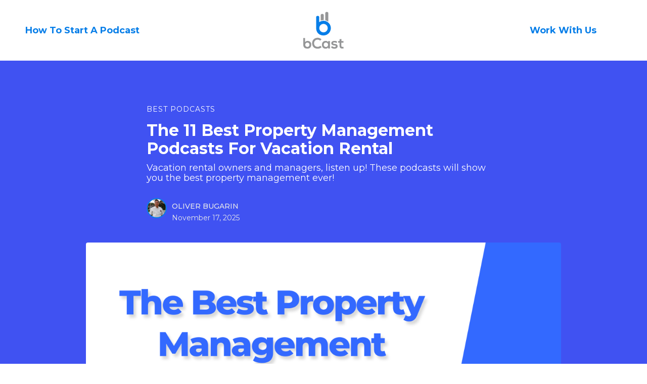

--- FILE ---
content_type: text/html; charset=utf-8
request_url: https://www.bcast.fm/blog/best-property-management-podcasts
body_size: 10915
content:
<!DOCTYPE html><!-- Last Published: Tue Jan 13 2026 09:19:21 GMT+0000 (Coordinated Universal Time) --><html data-wf-domain="www.bcast.fm" data-wf-page="5f8d8ab4535c53824992c8f8" data-wf-site="5f7b576036e002529fbf23b7" data-wf-collection="5f8d8ab4535c535c9292c8f6" data-wf-item-slug="best-property-management-podcasts"><head><meta charset="utf-8"/><title>The 11 Best Property Management Podcasts For Vacation Rental</title><meta content="Vacation rental owners and managers, listen up! These podcasts will show you the best property management ever!" name="description"/><meta content="The 11 Best Property Management Podcasts For Vacation Rental" property="og:title"/><meta content="Vacation rental owners and managers, listen up! These podcasts will show you the best property management ever!" property="og:description"/><meta content="https://cdn.prod.website-files.com/5f8d8ab496d65849f731ba00/691f318f3a57848262a9e410_Best%20Property%20Management%20Podcasts.jpg" property="og:image"/><meta content="The 11 Best Property Management Podcasts For Vacation Rental" property="twitter:title"/><meta content="Vacation rental owners and managers, listen up! These podcasts will show you the best property management ever!" property="twitter:description"/><meta content="https://cdn.prod.website-files.com/5f8d8ab496d65849f731ba00/691f318f3a57848262a9e410_Best%20Property%20Management%20Podcasts.jpg" property="twitter:image"/><meta property="og:type" content="website"/><meta content="summary_large_image" name="twitter:card"/><meta content="width=device-width, initial-scale=1" name="viewport"/><link href="https://cdn.prod.website-files.com/5f7b576036e002529fbf23b7/css/bcast.webflow.shared.5d84c0db2.css" rel="stylesheet" type="text/css" integrity="sha384-XYTA2yNbW+W+3VfqUpfNDVBbHS1r0dZRnZSTHIlOVbpv5EsxQobMMGqqS2TjMiht" crossorigin="anonymous"/><link href="https://fonts.googleapis.com" rel="preconnect"/><link href="https://fonts.gstatic.com" rel="preconnect" crossorigin="anonymous"/><script src="https://ajax.googleapis.com/ajax/libs/webfont/1.6.26/webfont.js" type="text/javascript"></script><script type="text/javascript">WebFont.load({  google: {    families: ["Montserrat:100,100italic,200,200italic,300,300italic,400,400italic,500,500italic,600,600italic,700,700italic,800,800italic,900,900italic","Montserrat Alternates:100,100italic,200,200italic,300,300italic,regular,italic,500,500italic,600,600italic,700,700italic,800,800italic,900,900italic"]  }});</script><script type="text/javascript">!function(o,c){var n=c.documentElement,t=" w-mod-";n.className+=t+"js",("ontouchstart"in o||o.DocumentTouch&&c instanceof DocumentTouch)&&(n.className+=t+"touch")}(window,document);</script><link href="https://cdn.prod.website-files.com/5f7b576036e002529fbf23b7/5fb7c05f66ae313b0f2d3150_favicon-96x96.png" rel="shortcut icon" type="image/x-icon"/><link href="https://cdn.prod.website-files.com/5f7b576036e002529fbf23b7/5fb7c0b7c13b62fd79f21c4f_bCast_transparent.png" rel="apple-touch-icon"/><link href="rss.xml" rel="alternate" title="RSS Feed" type="application/rss+xml"/><script async="" src="https://www.googletagmanager.com/gtag/js?id=G-391H33CLLT"></script><script type="text/javascript">window.dataLayer = window.dataLayer || [];function gtag(){dataLayer.push(arguments);}gtag('set', 'developer_id.dZGVlNj', true);gtag('js', new Date());gtag('config', 'G-391H33CLLT');</script><script type="text/javascript">!function(f,b,e,v,n,t,s){if(f.fbq)return;n=f.fbq=function(){n.callMethod?n.callMethod.apply(n,arguments):n.queue.push(arguments)};if(!f._fbq)f._fbq=n;n.push=n;n.loaded=!0;n.version='2.0';n.agent='plwebflow';n.queue=[];t=b.createElement(e);t.async=!0;t.src=v;s=b.getElementsByTagName(e)[0];s.parentNode.insertBefore(t,s)}(window,document,'script','https://connect.facebook.net/en_US/fbevents.js');fbq('init', '1201273376557956');fbq('track', 'PageView');</script><style>
  .gradient-title {
    -webkit-text-fill-color: transparent;
    -webkit-background-clip: text;
  }


  .skewed { position: relative; }
	.skewed::before,
  .skewed::after {
		background-color: #077ee8;
		content: "";
    height: 60px;
    left: 0;
    position: absolute;
    right: 0;
    width: 100%;
    z-index: 0;
	}
  .skewed::before {top:-59px;clip-path:polygon(100% 0%, 0% 100%, 100% 100%);}
	.skewed::after {bottom:-59px;clip-path:polygon(100% 0%, 0% 100%, 0% 0%);}
  
  .dark-blue-section-bg::before,
  .dark-blue-section-bg::after {
  	background-color: #4052f2;
    bottom: -59px;
    z-index:1;
  }
  
  
  .button-2:after {
    content: "";
    height: 6px;
    width: 200px;
    display: block;
    margin-top: 5px;
    border-radius: 4px;
    background: #29e2e4;
    }
  
    .field::placeholder {
    	color: #fff;
    }
  .outer-section-light-blue-bg.light-blue-section-bg.skewed {overflow:visible!important}
</style>
<!-- TrustBox script -->
<script type="text/javascript" src="//widget.trustpilot.com/bootstrap/v5/tp.widget.bootstrap.min.js" async></script>
<!-- End TrustBox script -->

<!-- Google Tag Manager -->
<script>(function(w,d,s,l,i){w[l]=w[l]||[];w[l].push({'gtm.start':
new Date().getTime(),event:'gtm.js'});var f=d.getElementsByTagName(s)[0],
j=d.createElement(s),dl=l!='dataLayer'?'&l='+l:'';j.async=true;j.src=
'https://www.googletagmanager.com/gtm.js?id='+i+dl;f.parentNode.insertBefore(j,f);
})(window,document,'script','dataLayer','GTM-PB4LZMR');</script>
<!-- End Google Tag Manager -->

<script src="https://www.googleoptimize.com/optimize.js?id=OPT-MHHFZJ7"></script>
<script async src="https://pagead2.googlesyndication.com/pagead/js/adsbygoogle.js?client=ca-pub-7744118203261957" crossorigin="anonymous"></script>

<meta name="facebook-domain-verification" content="fy6mzaohcil3gmspkjat42n12u8yxd" />
<style>
ul,li,a { color:#222 }
ul li { line-height: 1.4; }
ul { margin-bottom: 20px; }

h6 {
		font-size: 18px;
    font-weight: normal;
    font-style: italic;
    line-height: 1.2;
    margin-top: 0;
    margin-bottom: 0;
    color: #1c82e9;
}
p {
    margin-bottom: 30px;
}
blockquote {
	margin: 0 0 30px 0;
}
.w-embed.trustpilot { background-color: transparent; padding:0; }

.w-embed {
	background-color: #f4f4f4;
	padding: 20px 20px 10px;
	margin: 20px 0;
}
.blog-post-and-sidebar img {
	border: 6px solid #077ee8;
	border-radius: 5px;
}
figure { margin-bottom: 30px; }

</style>

<script type='text/javascript' src='https://platform-api.sharethis.com/js/sharethis.js#property=5fc663867d7b5e00123427b1&product=sop' async='async'></script>


</head><body class="bcast-body"><div class="updated-header div-block-5"><header class="bcast-desktop-header"><div class="header-columns w-row"><div class="header-left-column w-col w-col-5"><div class="header-left-menu"><a href="https://www.bcast.fm/blog/how-to-start-a-podcast" class="header-link">How To Start A Podcast</a></div></div><div class="header-middle-column w-col w-col-2"><a href="/" class="link-block w-inline-block"><img src="https://cdn.prod.website-files.com/5f7b576036e002529fbf23b7/5f845ddcc6be0e7296da848c_bcast.svg" loading="lazy" alt="" class="header-logo"/></a></div><div class="header-right-column w-col w-col-5"><div class="header-right-menu"><a href="https://www.fame.so/" class="header-link">Work With Us</a></div></div></div></header><header class="bcast-mobile-header"><a href="#" class="link-block w-inline-block"><img src="https://cdn.prod.website-files.com/5f7b576036e002529fbf23b7/5f845ddcc6be0e7296da848c_bcast.svg" loading="lazy" alt="" class="header-logo"/></a><div class="header-mobile-menu"><a href="/features" class="header-link">Features</a><a href="/pricing" class="header-link">Pricing</a><a href="#" class="header-link">Log In</a><a href="https://app.bcast.fm/signup" class="header-button w-button">Sign Up</a></div></header></div><div class="container-2 w-container"><div class="home-hero"><h1 class="gradient-title">The bCast Blog</h1><div class="about-subtitle"><p class="about-intro-paragraph actually-blog">‍<strong>How to build a profitable podcast.</strong></p></div></div></div><div class="outer-section-light-blue-bg light-blue-section-bg skewed about-page singe-post-blue-stripe"><div class="home-trusted-by-section dark-blue-section-bg skewed"><div class="w-container"><div class="blog-post-narrow"><div class="blog-post-tag-collection w-dyn-list"><div role="list" class="w-dyn-items"><div role="listitem" class="w-dyn-item"><a href="/tags/best-podcasts" class="blog-post-tag">Best Podcasts</a></div></div></div><h2 class="big-post-title-link">The 11 Best Property Management Podcasts For Vacation Rental</h2><p class="big-post-summary">Vacation rental owners and managers, listen up! These podcasts will show you the best property management ever!</p><div class="author-block"><a href="/author/oliver-bugarin" class="w-inline-block"><img loading="lazy" alt="" src="https://cdn.prod.website-files.com/5f8d8ab496d65849f731ba00/6464cb3d90139aa4742c22d1_Oliver%20Bugarin%20bCast.jpg" sizes="40px" srcset="https://cdn.prod.website-files.com/5f8d8ab496d65849f731ba00/6464cb3d90139aa4742c22d1_Oliver%20Bugarin%20bCast-p-500.jpg 500w, https://cdn.prod.website-files.com/5f8d8ab496d65849f731ba00/6464cb3d90139aa4742c22d1_Oliver%20Bugarin%20bCast-p-800.jpg 800w, https://cdn.prod.website-files.com/5f8d8ab496d65849f731ba00/6464cb3d90139aa4742c22d1_Oliver%20Bugarin%20bCast.jpg 1027w" class="author-block-image"/></a><div class="author-block-text-wrapper"><a href="/author/oliver-bugarin" class="author-name-link w-inline-block"><div class="author-name">Oliver Bugarin</div></a><div class="author-block-post-date">November 17, 2025</div></div></div></div><div class="blog-post-main-image-wrapper single-post"><div style="background-image:url(&quot;https://cdn.prod.website-files.com/5f8d8ab496d65849f731ba00/691f318f3a57848262a9e410_Best%20Property%20Management%20Podcasts.jpg&quot;)" class="big-post-image"></div></div></div></div></div><div class="w-container"><div class="blog-post-and-sidebar"><div class="blog-post-rich-text w-richtext"><p>Attention to all property rental owners or managers! Are you enthusiastic about gaining insights from industry experts and immersing yourself in inspiration, education, and entertainment by listening to podcasts?</p><p>If so, you&#x27;re in luck! In this blog post, I&#x27;m going to share with you the 11 Best Property Management Podcasts For Vacation Rental.</p><p>These podcasts cover a diverse array of subjects, encompassing marketing, operations, design, guest experience, revenue management, and beyond. Whether you&#x27;re new to the field or a seasoned professional, each episode provides valuable insights and knowledge for all.</p><p>So grab your headphones and get ready to discover the 11 best property management podcasts for vacation rental!</p><h3><strong>1. Check In To The Future</strong></h3><figure class="w-richtext-align-center w-richtext-figure-type-image"><div><img src="https://cdn.prod.website-files.com/5f8d8ab496d65849f731ba00/691f3101ad3a414ce173038f_Check%20In%20To%20The%20Future.jpg" loading="lazy" alt=""/></div></figure><p>Check In To the Future is the hospitality industry’s go-to podcast for exploring the intersection of cutting-edge technology and the human-driven experiences that define exceptional service. Brought to you by Agilysys and featuring industry leaders, frontline staff, and tech innovators, this podcast dives deep into the real-world impact of tech solutions, from AI and automation to guest experience innovations and workforce management. Each episode brings a fresh perspective, whether it’s C-suite executives sharing their vision for the future of hospitality or housekeepers revealing how technology is transforming their daily tasks. With a perfect blend of strategic insights and human stories, Check In To the Future gives you the tools, trends, and tech to stay ahead in an ever-evolving industry. Join us as we push the boundaries of hospitality technology, champion the people behind the scenes, and lead the charge into the future of hospitality, one innovation at a time.</p><p>Check out their latest episode here:</p><div class="w-embed w-iframe"><iframe allow="autoplay *; encrypted-media *; fullscreen *; clipboard-write" frameborder="0" height="450" style="width:100%;max-width:660px;overflow:hidden;border-radius:10px;" sandbox="allow-forms allow-popups allow-same-origin allow-scripts allow-storage-access-by-user-activation allow-top-navigation-by-user-activation" src="https://embed.podcasts.apple.com/us/podcast/check-in-to-the-future/id1843877079"></iframe></div><p>Subscribe here: </p><ul role="list"><li><a href="https://checkintothefuture.com/">Fame</a></li><li><a href="https://podcasts.apple.com/us/podcast/check-in-to-the-future/id1843877079" target="_blank">Apple Podcasts</a></li><li><a href="https://open.spotify.com/show/6MbJ6k3CL2iFWAha3c0S7o" target="_blank">Spotify</a></li></ul><h3><strong>2. How We Grow: The Vacation Rental Show</strong></h3><figure style="max-width:400px" class="w-richtext-align-center w-richtext-figure-type-image"><div><img src="https://cdn.prod.website-files.com/5f8d8ab496d65849f731ba00/6447b20393df45b4b4286886_How%20We%20Grow.jpg" loading="lazy" alt=""/></div></figure><p>Welcome to How We Grow. Consider this your playbook for all things vacation rental, as we deep-dive into the latest hot topics, technology, and strategies, to help you take your vacation rental business to the next level. Hosted by industry veteran, Lynell Gordon.</p><p>Check out their latest episode here:</p><div class="w-embed w-iframe"><iframe allow="autoplay *; encrypted-media *; fullscreen *; clipboard-write" frameborder="0" height="450" style="width:100%;max-width:660px;overflow:hidden;border-radius:10px;" sandbox="allow-forms allow-popups allow-same-origin allow-scripts allow-storage-access-by-user-activation allow-top-navigation-by-user-activation" src="https://embed.podcasts.apple.com/us/podcast/how-we-grow-the-vacation-rental-show/id1671479811"></iframe></div><p>Subscribe here: </p><ul role="list"><li><a href="https://podcasts.fame.so/how-we-grow-the-vacation-rental-show">Fame</a></li><li><a href="https://podcasts.apple.com/us/podcast/how-we-grow-the-vacation-rental-show/id1671479811" target="_blank">Apple Podcasts</a></li><li><a href="https://open.spotify.com/show/3ZHaxbNFZF7RoHKErngVHQ" target="_blank">Spotify</a></li></ul><h3><strong>3. VRMA Arrival</strong></h3><figure style="max-width:400px" class="w-richtext-align-center w-richtext-figure-type-image"><div><img src="https://cdn.prod.website-files.com/5f8d8ab496d65849f731ba00/645a44e4039b512000b7e807_VRMA%20Arrival.jpg" loading="lazy" alt=""/></div></figure><p>The official podcast of the Vacation Rental Management Association (VRMA). As the only organization representing the entire spectrum of the vacation rental industry, VRMA has an audience of both vacation rental managers and suppliers, large and small. Join us as we discuss vacation rental management trends, hot topics and association initiatives with the industry’s leading minds.</p><p>Check out their latest episode here:</p><div class="w-embed w-iframe"><iframe allow="autoplay *; encrypted-media *; fullscreen *; clipboard-write" frameborder="0" height="450" style="width:100%;max-width:660px;overflow:hidden;border-radius:10px;" sandbox="allow-forms allow-popups allow-same-origin allow-scripts allow-storage-access-by-user-activation allow-top-navigation-by-user-activation" src="https://embed.podcasts.apple.com/us/podcast/vrma-arrival/id1465395625"></iframe></div><p>Subscribe here: </p><ul role="list"><li><a href="https://podcasts.apple.com/us/podcast/vrma-arrival/id1465395625" target="_blank">Apple Podcasts</a></li><li><a href="https://podcasters.spotify.com/pod/show/vrmaarrival" target="_blank">Spotify</a></li></ul><h3><strong>4. Vacation Rentals with John.</strong></h3><figure style="max-width:400px" class="w-richtext-align-center w-richtext-figure-type-image"><div><img src="https://cdn.prod.website-files.com/5f8d8ab496d65849f731ba00/645a43f76e76ab6ac81f37b7_Vacation%20Rentals%20with%20John..jpg" loading="lazy" alt=""/></div></figure><p>The one-stop podcast for all things vacation rental and airbnb.</p><p>Join John as he shares the latest insights, tools, and news about the rapidly growing short term rental industry.</p><p>The episodes are short, sweet, and actionable.</p><p>Subscribe to the newsletter for free templates, resources, and insights at vacationhomehelp.com/podcast.</p><p>Check out their latest episodes here:</p><div class="w-embed w-iframe"><iframe allow="autoplay *; encrypted-media *; fullscreen *; clipboard-write" frameborder="0" height="450" style="width:100%;max-width:660px;overflow:hidden;border-radius:10px;" sandbox="allow-forms allow-popups allow-same-origin allow-scripts allow-storage-access-by-user-activation allow-top-navigation-by-user-activation" src="https://embed.podcasts.apple.com/us/podcast/vacation-rentals-with-john/id1614012308"></iframe></div><p>Subscribe here:</p><ul role="list"><li><a href="https://podcasts.apple.com/us/podcast/vacation-rentals-with-john/id1614012308" target="_blank">Apple Podcasts</a></li><li><a href="https://open.spotify.com/show/1RAhmUET6r87Sh62SgHyU9" target="_blank">Spotify</a></li></ul><h3><strong>5. The Short Term Rental Profits Show</strong></h3><figure style="max-width:400px" class="w-richtext-align-center w-richtext-figure-type-image"><div><img src="https://cdn.prod.website-files.com/5f8d8ab496d65849f731ba00/645a45e4c6dcb087fecc72a1_The%20Short%20Term%20Rental%20Profits%20Show.jpg" loading="lazy" alt=""/></div></figure><p>Navigate the rapid rise of short term real estate investment properties with the SHORT TERM RENTAL PROFITS podcast. Airbnb and VRBO have created new opportunities for savvy income property investors to increase cash flow and maximize ROI.</p><p>Listen to SHORT TERM RENTAL PROFITS and learn how to identify the best markets to invest in as each city offers unique ratios of risk and profitability. Learn how property managers can simplify the experience for investors and how you can leverage dynamic pricing to maximize revenues as seasonal demand varies throughout the year. Listen and learn how to market and advertise your property using the latest tools and learn the key differences between short term rental and residential rental strategies.</p><p>Do you want to increase positive cash flow today while tapping into the short term rental market of tomorrow? Listen to the SHORT TERM RENTAL PROFITS podcast and learn key tips on how to select, purchase, and market your property. Your family’s financial freedom is just one podcast away, listen to SHORT TERM RENTAL PROFITS today.</p><p>Check out their latest episode here:</p><div class="w-embed w-iframe"><iframe allow="autoplay *; encrypted-media *; fullscreen *; clipboard-write" frameborder="0" height="450" style="width:100%;max-width:660px;overflow:hidden;border-radius:10px;" sandbox="allow-forms allow-popups allow-same-origin allow-scripts allow-storage-access-by-user-activation allow-top-navigation-by-user-activation" src="https://embed.podcasts.apple.com/us/podcast/the-short-term-rental-profits-show/id1307207262"></iframe></div><p>Subscribe here: </p><ul role="list"><li><a href="https://podcasts.apple.com/us/podcast/the-short-term-rental-profits-show/id1307207262" target="_blank">Apple Podcasts</a></li><li><a href="https://open.spotify.com/show/5DcUxOVR1sEdcaph0Y1az0">Spotify</a></li></ul><h3><strong>6. The Guest Cast</strong></h3><figure style="max-width:400px" class="w-richtext-align-center w-richtext-figure-type-image"><div><img src="https://cdn.prod.website-files.com/5f8d8ab496d65849f731ba00/645cb364864fbf0426cdd222_The%20Guest%20Cast.jpg" loading="lazy" alt=""/></div></figure><p>Stories and lessons from guests about how an interaction with hospitality changed their travel.</p><p>Learn more at: <a href="https://touchstay.com/podcast" target="_blank">https://touchstay.com/podcast</a></p><p>Check out their latest episode here:</p><div class="w-embed w-iframe"><iframe allow="autoplay *; encrypted-media *; fullscreen *; clipboard-write" frameborder="0" height="450" style="width:100%;max-width:660px;overflow:hidden;border-radius:10px;" sandbox="allow-forms allow-popups allow-same-origin allow-scripts allow-storage-access-by-user-activation allow-top-navigation-by-user-activation" src="https://embed.podcasts.apple.com/us/podcast/the-guest-cast/id1563101827"></iframe></div><p>Subscribe here: </p><ul role="list"><li><a href="https://podcasts.apple.com/us/podcast/the-guest-cast/id1563101827" target="_blank">Apple Podcasts</a></li><li><a href="https://open.spotify.com/show/0JANO4ce59uLwohzGtUDVr" target="_blank">Spotify</a></li></ul><h3><strong>7. Alex &amp; Annie: The Real Women of Vacation Rentals</strong></h3><figure style="max-width:400px" class="w-richtext-align-center w-richtext-figure-type-image"><div><img src="https://cdn.prod.website-files.com/5f8d8ab496d65849f731ba00/645a47c2227d92cef4edbd1a_Alex%20%26%20Annie.jpg" loading="lazy" alt=""/></div></figure><p>With more than 35 years of combined experience in <a href="https://travelingsmartly.com/best-travel-activities/" target="_blank">vacation</a> rentals, Alex Husner and Annie Holcombe have teamed up to connect the dots between inspiration and opportunity, seeking to find the one story, idea, strategy or decision that led to their guests big A-HA moment. Join them, as they highlight the REAL stories behind the people and brands that have built vacation rentals into the 100 BILLION dollar industry it is today.</p><p>Check out their latest episode here:</p><div class="w-embed w-iframe"><iframe allow="autoplay *; encrypted-media *; fullscreen *; clipboard-write" frameborder="0" height="450" style="width:100%;max-width:660px;overflow:hidden;border-radius:10px;" sandbox="allow-forms allow-popups allow-same-origin allow-scripts allow-storage-access-by-user-activation allow-top-navigation-by-user-activation" src="https://embed.podcasts.apple.com/us/podcast/alex-annie-the-real-women-of-vacation-rentals/id1593234030"></iframe></div><p>Subscribe here: </p><ul role="list"><li><a href="https://podcasts.apple.com/us/podcast/alex-annie-the-real-women-of-vacation-rentals/id1593234030" target="_blank">Apple Podcasts</a></li><li><a href="https://open.spotify.com/show/4G6qxKDV7okGkllI6ZBwQ7" target="_blank">Spotify</a></li></ul><h3><strong>8. Living Off Rentals</strong></h3><figure style="max-width:400px" class="w-richtext-align-center w-richtext-figure-type-image"><div><img src="https://cdn.prod.website-files.com/5f8d8ab496d65849f731ba00/645a486755b7ffadcd620e2c_Living%20Off%20Rentals.jpg" loading="lazy" alt=""/></div></figure><p>We believe that a high quality rental property is the best investment a person can make. This podcast equips listeners to build a rental portfolio of their own. Each week host, Kirby Atwell, interviews someone who is living off rentals and identifies best practices, advice, and potential investing pitfalls to avoid!</p><p>Check out their latest episode here:</p><div class="w-embed w-iframe"><iframe allow="autoplay *; encrypted-media *; fullscreen *; clipboard-write" frameborder="0" height="450" style="width:100%;max-width:660px;overflow:hidden;border-radius:10px;" sandbox="allow-forms allow-popups allow-same-origin allow-scripts allow-storage-access-by-user-activation allow-top-navigation-by-user-activation" src="https://embed.podcasts.apple.com/us/podcast/living-off-rentals/id1498343271"></iframe></div><p>Subscribe here: </p><ul role="list"><li><a href="https://podcasts.apple.com/us/podcast/living-off-rentals/id1498343271" target="_blank">Apple Podcasts</a></li><li><a href="https://open.spotify.com/show/21uAWBRUnfaSw5VN7j4UUJ" target="_blank">Spotify</a></li></ul><h3><strong>9. the no BS short-term rental podcast</strong></h3><figure style="max-width:400px" class="w-richtext-align-center w-richtext-figure-type-image"><div><img src="https://cdn.prod.website-files.com/5f8d8ab496d65849f731ba00/645a49e86de2ea0348cd9dc8_the%20no%20BS%20short-term%20rental%20podcast.jpg" loading="lazy" alt=""/></div></figure><p>An unfiltered look into the global vacation rental and short-term rental industry with a focus on news and culture. Co-Hosts Mateo Bradford and John Stokinger discuss current news and affairs surrounding the short-term rental space. the no BS short-term rental podcast brings the right people to the table at the right time giving their audience an inside view and real take on the industry like no other.</p><p>Check out their latest episode here:</p><div class="w-embed w-iframe"><iframe allow="autoplay *; encrypted-media *; fullscreen *; clipboard-write" frameborder="0" height="450" style="width:100%;max-width:660px;overflow:hidden;border-radius:10px;" sandbox="allow-forms allow-popups allow-same-origin allow-scripts allow-storage-access-by-user-activation allow-top-navigation-by-user-activation" src="https://embed.podcasts.apple.com/us/podcast/the-no-bs-short-term-rental-podcast/id1565592048"></iframe></div><p>Subscribe here: </p><ul role="list"><li><a href="https://podcasts.apple.com/us/podcast/the-no-bs-short-term-rental-podcast/id1565592048" target="_blank">Apple Podcasts</a></li><li><a href="https://open.spotify.com/show/1U3SnqdZBFiJmK0JC1PMmK" target="_blank">Spotify</a></li></ul><h3><strong>10. Racking Up Rentals</strong></h3><figure style="max-width:400px" class="w-richtext-align-center w-richtext-figure-type-image"><div><img src="https://cdn.prod.website-files.com/5f8d8ab496d65849f731ba00/645a4930098d5f328bf217ce_Racking%20Up%20Rentals.jpg" loading="lazy" alt=""/></div></figure><p>Racking Up Rentals (formerly Sleaze-Free Real Estate Investing) is real estate investing education for everyday investors who want to build long-term wealth by building a portfolio of rental real estate. Hosted by Jeff from The Thoughtful Real Estate Entrepreneur, the show focuses on grassroots real estate acquisition strategies based on the timeless fundamentals of relationship and negotiating directly with property sellers. The show explores all aspects of entrepreneurial off-market real estate acquisition--from lead generation to left-brain negotiation to right-brain deal structuring, financing and beyond. Learn more about The Thoughtful Real Estate Entrepreneur at www.thoughtfulre.com</p><p>Check out their latest episode here:</p><div class="w-embed w-iframe"><iframe allow="autoplay *; encrypted-media *; fullscreen *; clipboard-write" frameborder="0" height="450" style="width:100%;max-width:660px;overflow:hidden;border-radius:10px;" sandbox="allow-forms allow-popups allow-same-origin allow-scripts allow-storage-access-by-user-activation allow-top-navigation-by-user-activation" src="https://embed.podcasts.apple.com/us/podcast/racking-up-rentals/id1453572302"></iframe></div><p>Subscribe here: </p><ul role="list"><li><a href="https://podcasts.apple.com/us/podcast/racking-up-rentals/id1453572302" target="_blank">Apple Podcasts</a></li><li><a href="https://open.spotify.com/show/3wwdpLO4wAbgnFmcJf6YZj" target="_blank">Spotify</a></li></ul><h3><strong>11. Not Your Average Investor</strong></h3><figure style="max-width:400px" class="w-richtext-align-center w-richtext-figure-type-image"><div><img src="https://cdn.prod.website-files.com/5f8d8ab496d65849f731ba00/645a4687e1d3cc68a6d6522b_Not%20Your%20Average%20Investor.jpg" loading="lazy" alt=""/></div></figure><p>Rental Income Property investing doesn&#x27;t need to be as difficult as you think it is. Why do we say this? Studies have shown that most Americans believe real estate is the best tool to accumulate wealth, yet only a minority of them use that tool... simply because it seems too complicated. The Not Your Average Investor show will show you how JWB has made it easy for people like you to invest in rental income properties by showing you the fundamentals that make rental income investments succesfull- cash flow, market dynamics, and (most importantly) people.We&#x27;re glad you&#x27;ve decided you are NOT average!</p><p>Check out their latest episode here:</p><div class="w-embed w-iframe"><iframe allow="autoplay *; encrypted-media *; fullscreen *; clipboard-write" frameborder="0" height="450" style="width:100%;max-width:660px;overflow:hidden;border-radius:10px;" sandbox="allow-forms allow-popups allow-same-origin allow-scripts allow-storage-access-by-user-activation allow-top-navigation-by-user-activation" src="https://embed.podcasts.apple.com/us/podcast/not-your-average-investor-show/id1511631649"></iframe></div><p>Subscribe here: </p><ul role="list"><li><a href="https://podcasts.apple.com/us/podcast/not-your-average-investor-show/id1511631649" target="_blank">Apple Podcasts</a></li><li><a href="https://open.spotify.com/show/0c5CuezqPyfGcLzaGVSsHd" target="_blank">Spotify</a></li></ul><p>There you have it...</p><p>The 11 Best Property Management Podcasts for Vacation Rental you should be listening to right now.</p><h3><strong>Information Tips for Vacation Rental Property Managers</strong></h3><ul role="list"><li><strong>Automate to save time:</strong> Use tools for scheduling, dynamic pricing, and unified guest communication.</li><li><strong>Master the guest journey:</strong> Smooth check-in, clear instructions, and quick responses lead to repeat bookings.</li><li><strong>Stay updated with local regulations:</strong> Short-term rental laws shift often—stay compliant to avoid costly issues.</li><li><strong>Focus on cleaning excellence:</strong> High cleaning standards boost ratings and create trust with guests.</li><li><strong>Invest in high-quality listing content:</strong> Professional photos and compelling descriptions significantly improve booking conversions.</li></ul><h3><strong>Conclusion</strong></h3><p>The <strong>Best Property Management Podcasts for Vacation Rental</strong> offer a wealth of knowledge from experienced hosts, industry innovators, and hospitality experts. Whether you’re managing one property or scaling a full portfolio, these podcasts help you sharpen your operations, delight guests, stay compliant, and enhance your revenue strategy.</p><p>By learning from leaders in the vacation rental space, property managers can build a reliable, efficient, and guest-centered business designed for long-term success.</p><p>Subscribe to the ones that interest you, and send us an email at <strong>grow@fame.so</strong> if you know of any great Property Management Podcasts that we&#x27;ve missed!</p></div><div class="sidebar"><div class="optin"><div class="w-form"><form id="email-form" name="email-form" data-name="Email Form" method="get" class="optin-form" data-wf-page-id="5f8d8ab4535c53824992c8f8" data-wf-element-id="39642078-5dc7-d68e-9efa-e91d0bbfaf96"><label for="email" class="blog-post-optin-text"><span>Want to work with us to start and grow your podcast?<br/>‍<br/>‍</span>👇👇👇</label></form><div class="w-form-done"><div>Thank you! Your submission has been received!</div></div><div class="w-form-fail"><div>Oops! Something went wrong while submitting the form.</div></div><a href="https://www.fame.so/" target="_blank" class="signup-submit w-button"><strong>Get Started</strong></a></div></div></div></div><div class="related-posts"><h3 class="related-content-title">Related content</h3><div class="w-dyn-list"><div role="list" class="w-dyn-items w-row"><div role="listitem" class="related-post-wrapper w-dyn-item w-col w-col-4"><a href="/blog/best-sustaining-drone-programs-podcasts" class="related-posts-link-block w-inline-block"><div class="related-post"><h4 class="white-heading">The 15 Best Sustaining Drone Programs Podcasts For Public Safety</h4></div></a></div><div role="listitem" class="related-post-wrapper w-dyn-item w-col w-col-4"><a href="/blog/best-mental-health-awareness-podcasts" class="related-posts-link-block w-inline-block"><div class="related-post"><h4 class="white-heading">The 11 Best Mental Health Awareness Podcasts For Everyday Life</h4></div></a></div><div role="listitem" class="related-post-wrapper w-dyn-item w-col w-col-4"><a href="/blog/best-building-resilience-podcasts" class="related-posts-link-block w-inline-block"><div class="related-post"><h4 class="white-heading">The 20 Best Building Resilience Podcasts In Healthcare</h4></div></a></div></div></div></div></div><div class="footer"><div class="footer-columns-2 w-row"><div class="w-col w-col-3 w-col-small-6"><p class="footer-link-column-title">Guides</p><a href="https://www.bcast.fm/blog/how-to-start-a-podcast" target="_blank" class="footer-link on-white-bg">how to Start A Podcast</a><a href="https://www.bcast.fm/blog/how-to-launch-a-podcast" target="_blank" class="footer-link on-white-bg">how to Launch A Podcast</a><a href="https://www.bcast.fm/blog/how-to-promote-a-podcast" target="_blank" class="footer-link on-white-bg">how to Promote A Podcast</a></div><div class="footer-product-column w-col w-col-3 w-col-small-6"></div><div class="w-col w-col-3 w-col-small-6"></div><div class="w-col w-col-3 w-col-small-6"></div></div><img src="https://cdn.prod.website-files.com/5f7b576036e002529fbf23b7/5f895740617d6fc1660c5af3_border-img.png" loading="lazy" alt="" class="footer-img"/><div class="w-row"><div class="footer-column-left w-col w-col-6 w-col-stack"><div class="footer-logo-social-cols w-row"><div class="footer-logo-col w-col w-col-6"><img src="https://cdn.prod.website-files.com/5f7b576036e002529fbf23b7/5f845ddcc6be0e7296da848c_bcast.svg" loading="lazy" alt="" class="header-logo"/></div><div class="w-col w-col-6"></div></div><div class="w-row"><div class="w-col w-col-6 w-col-stack"><p class="footer-text">Where you learn how to start and grow a profitable podcast.</p></div><div class="w-col w-col-6 w-col-stack"></div></div></div><div class="footer-column-right container-for-rotate-content w-col w-col-6 w-col-stack"><div class="footer-content-rotated"><div class="rotate-content"><div class="footer-column-upper-block"><div class="footer-menu"><a href="/about" class="footer-link">About</a><a href="/" class="footer-link">Blog</a><a href="/terms" class="footer-link">Terms</a><a href="/privacy" class="footer-link">Privacy</a></div></div><div class="footer-column-lower-block"><div class="contact-info-container"><div class="footer-contact-block-columns w-row"><div class="footer-headset-icon-column w-col w-col-2"><img src="https://cdn.prod.website-files.com/5f7b576036e002529fbf23b7/5f894fdecdb514622b31760e_support.svg" loading="lazy" alt="" class="support-icon"/></div><div class="column-2 w-col w-col-10"><div class="footer-contact-text">Contact</div><a href="mailto:grow@fame.so" class="footer-mail-text"><strong class="bold-text">grow@fame.so</strong></a></div></div></div></div></div></div></div></div></div><script src="https://d3e54v103j8qbb.cloudfront.net/js/jquery-3.5.1.min.dc5e7f18c8.js?site=5f7b576036e002529fbf23b7" type="text/javascript" integrity="sha256-9/aliU8dGd2tb6OSsuzixeV4y/faTqgFtohetphbbj0=" crossorigin="anonymous"></script><script src="https://cdn.prod.website-files.com/5f7b576036e002529fbf23b7/js/webflow.schunk.a9a90ad927027f5e.js" type="text/javascript" integrity="sha384-Eah9oeQSTXqZmc9kuz8OlWURrxsbAWgNtlxhB5ITF8K27RFCcwOVhN7TX82PiwKN" crossorigin="anonymous"></script><script src="https://cdn.prod.website-files.com/5f7b576036e002529fbf23b7/js/webflow.a0aa6ca1.11b9555bd6f6ca10.js" type="text/javascript" integrity="sha384-YizVlMvAEfgb379mqP6bg5RVMglgZQoqjYLgX73gIn5wcU9cdNO7EzS0sAjLC1qf" crossorigin="anonymous"></script><script async src='https://r.wdfl.co/rw.js' data-rewardful="e30639"></script>

<!-- Google Tag Manager (noscript) -->
<noscript><iframe src="https://www.googletagmanager.com/ns.html?id=GTM-PB4LZMR"
height="0" width="0" style="display:none;visibility:hidden"></iframe></noscript>
<!-- End Google Tag Manager (noscript) -->

<script type="text/javascript">!function(e,t,n){function a(){var e=t.getElementsByTagName("script")[0],n=t.createElement("script");n.type="text/javascript",n.async=!0,n.src="https://beacon-v2.helpscout.net",e.parentNode.insertBefore(n,e)}if(e.Beacon=n=function(t,n,a){e.Beacon.readyQueue.push({method:t,options:n,data:a})},n.readyQueue=[],"complete"===t.readyState)return a();e.attachEvent?e.attachEvent("onload",a):e.addEventListener("load",a,!1)}(window,document,window.Beacon||function(){});</script>
<script type="text/javascript">window.Beacon('init', '38d3e603-89df-495d-8182-d645c5d98c3e')</script></body></html>

--- FILE ---
content_type: text/html; charset=utf-8
request_url: https://www.google.com/recaptcha/api2/aframe
body_size: 268
content:
<!DOCTYPE HTML><html><head><meta http-equiv="content-type" content="text/html; charset=UTF-8"></head><body><script nonce="26aKKOUPRY8cWKEgkg7p2g">/** Anti-fraud and anti-abuse applications only. See google.com/recaptcha */ try{var clients={'sodar':'https://pagead2.googlesyndication.com/pagead/sodar?'};window.addEventListener("message",function(a){try{if(a.source===window.parent){var b=JSON.parse(a.data);var c=clients[b['id']];if(c){var d=document.createElement('img');d.src=c+b['params']+'&rc='+(localStorage.getItem("rc::a")?sessionStorage.getItem("rc::b"):"");window.document.body.appendChild(d);sessionStorage.setItem("rc::e",parseInt(sessionStorage.getItem("rc::e")||0)+1);localStorage.setItem("rc::h",'1769476814432');}}}catch(b){}});window.parent.postMessage("_grecaptcha_ready", "*");}catch(b){}</script></body></html>

--- FILE ---
content_type: text/css
request_url: https://cdn.prod.website-files.com/5f7b576036e002529fbf23b7/css/bcast.webflow.shared.5d84c0db2.css
body_size: 19047
content:
html {
  -webkit-text-size-adjust: 100%;
  -ms-text-size-adjust: 100%;
  font-family: sans-serif;
}

body {
  margin: 0;
}

article, aside, details, figcaption, figure, footer, header, hgroup, main, menu, nav, section, summary {
  display: block;
}

audio, canvas, progress, video {
  vertical-align: baseline;
  display: inline-block;
}

audio:not([controls]) {
  height: 0;
  display: none;
}

[hidden], template {
  display: none;
}

a {
  background-color: #0000;
}

a:active, a:hover {
  outline: 0;
}

abbr[title] {
  border-bottom: 1px dotted;
}

b, strong {
  font-weight: bold;
}

dfn {
  font-style: italic;
}

h1 {
  margin: .67em 0;
  font-size: 2em;
}

mark {
  color: #000;
  background: #ff0;
}

small {
  font-size: 80%;
}

sub, sup {
  vertical-align: baseline;
  font-size: 75%;
  line-height: 0;
  position: relative;
}

sup {
  top: -.5em;
}

sub {
  bottom: -.25em;
}

img {
  border: 0;
}

svg:not(:root) {
  overflow: hidden;
}

hr {
  box-sizing: content-box;
  height: 0;
}

pre {
  overflow: auto;
}

code, kbd, pre, samp {
  font-family: monospace;
  font-size: 1em;
}

button, input, optgroup, select, textarea {
  color: inherit;
  font: inherit;
  margin: 0;
}

button {
  overflow: visible;
}

button, select {
  text-transform: none;
}

button, html input[type="button"], input[type="reset"] {
  -webkit-appearance: button;
  cursor: pointer;
}

button[disabled], html input[disabled] {
  cursor: default;
}

button::-moz-focus-inner, input::-moz-focus-inner {
  border: 0;
  padding: 0;
}

input {
  line-height: normal;
}

input[type="checkbox"], input[type="radio"] {
  box-sizing: border-box;
  padding: 0;
}

input[type="number"]::-webkit-inner-spin-button, input[type="number"]::-webkit-outer-spin-button {
  height: auto;
}

input[type="search"] {
  -webkit-appearance: none;
}

input[type="search"]::-webkit-search-cancel-button, input[type="search"]::-webkit-search-decoration {
  -webkit-appearance: none;
}

legend {
  border: 0;
  padding: 0;
}

textarea {
  overflow: auto;
}

optgroup {
  font-weight: bold;
}

table {
  border-collapse: collapse;
  border-spacing: 0;
}

td, th {
  padding: 0;
}

@font-face {
  font-family: webflow-icons;
  src: url("[data-uri]") format("truetype");
  font-weight: normal;
  font-style: normal;
}

[class^="w-icon-"], [class*=" w-icon-"] {
  speak: none;
  font-variant: normal;
  text-transform: none;
  -webkit-font-smoothing: antialiased;
  -moz-osx-font-smoothing: grayscale;
  font-style: normal;
  font-weight: normal;
  line-height: 1;
  font-family: webflow-icons !important;
}

.w-icon-slider-right:before {
  content: "";
}

.w-icon-slider-left:before {
  content: "";
}

.w-icon-nav-menu:before {
  content: "";
}

.w-icon-arrow-down:before, .w-icon-dropdown-toggle:before {
  content: "";
}

.w-icon-file-upload-remove:before {
  content: "";
}

.w-icon-file-upload-icon:before {
  content: "";
}

* {
  box-sizing: border-box;
}

html {
  height: 100%;
}

body {
  color: #333;
  background-color: #fff;
  min-height: 100%;
  margin: 0;
  font-family: Arial, sans-serif;
  font-size: 14px;
  line-height: 20px;
}

img {
  vertical-align: middle;
  max-width: 100%;
  display: inline-block;
}

html.w-mod-touch * {
  background-attachment: scroll !important;
}

.w-block {
  display: block;
}

.w-inline-block {
  max-width: 100%;
  display: inline-block;
}

.w-clearfix:before, .w-clearfix:after {
  content: " ";
  grid-area: 1 / 1 / 2 / 2;
  display: table;
}

.w-clearfix:after {
  clear: both;
}

.w-hidden {
  display: none;
}

.w-button {
  color: #fff;
  line-height: inherit;
  cursor: pointer;
  background-color: #3898ec;
  border: 0;
  border-radius: 0;
  padding: 9px 15px;
  text-decoration: none;
  display: inline-block;
}

input.w-button {
  -webkit-appearance: button;
}

html[data-w-dynpage] [data-w-cloak] {
  color: #0000 !important;
}

.w-code-block {
  margin: unset;
}

pre.w-code-block code {
  all: inherit;
}

.w-optimization {
  display: contents;
}

.w-webflow-badge, .w-webflow-badge > img {
  box-sizing: unset;
  width: unset;
  height: unset;
  max-height: unset;
  max-width: unset;
  min-height: unset;
  min-width: unset;
  margin: unset;
  padding: unset;
  float: unset;
  clear: unset;
  border: unset;
  border-radius: unset;
  background: unset;
  background-image: unset;
  background-position: unset;
  background-size: unset;
  background-repeat: unset;
  background-origin: unset;
  background-clip: unset;
  background-attachment: unset;
  background-color: unset;
  box-shadow: unset;
  transform: unset;
  direction: unset;
  font-family: unset;
  font-weight: unset;
  color: unset;
  font-size: unset;
  line-height: unset;
  font-style: unset;
  font-variant: unset;
  text-align: unset;
  letter-spacing: unset;
  -webkit-text-decoration: unset;
  text-decoration: unset;
  text-indent: unset;
  text-transform: unset;
  list-style-type: unset;
  text-shadow: unset;
  vertical-align: unset;
  cursor: unset;
  white-space: unset;
  word-break: unset;
  word-spacing: unset;
  word-wrap: unset;
  transition: unset;
}

.w-webflow-badge {
  white-space: nowrap;
  cursor: pointer;
  box-shadow: 0 0 0 1px #0000001a, 0 1px 3px #0000001a;
  visibility: visible !important;
  opacity: 1 !important;
  z-index: 2147483647 !important;
  color: #aaadb0 !important;
  overflow: unset !important;
  background-color: #fff !important;
  border-radius: 3px !important;
  width: auto !important;
  height: auto !important;
  margin: 0 !important;
  padding: 6px !important;
  font-size: 12px !important;
  line-height: 14px !important;
  text-decoration: none !important;
  display: inline-block !important;
  position: fixed !important;
  inset: auto 12px 12px auto !important;
  transform: none !important;
}

.w-webflow-badge > img {
  position: unset;
  visibility: unset !important;
  opacity: 1 !important;
  vertical-align: middle !important;
  display: inline-block !important;
}

h1, h2, h3, h4, h5, h6 {
  margin-bottom: 10px;
  font-weight: bold;
}

h1 {
  margin-top: 20px;
  font-size: 38px;
  line-height: 44px;
}

h2 {
  margin-top: 20px;
  font-size: 32px;
  line-height: 36px;
}

h3 {
  margin-top: 20px;
  font-size: 24px;
  line-height: 30px;
}

h4 {
  margin-top: 10px;
  font-size: 18px;
  line-height: 24px;
}

h5 {
  margin-top: 10px;
  font-size: 14px;
  line-height: 20px;
}

h6 {
  margin-top: 10px;
  font-size: 12px;
  line-height: 18px;
}

p {
  margin-top: 0;
  margin-bottom: 10px;
}

blockquote {
  border-left: 5px solid #e2e2e2;
  margin: 0 0 10px;
  padding: 10px 20px;
  font-size: 18px;
  line-height: 22px;
}

figure {
  margin: 0 0 10px;
}

figcaption {
  text-align: center;
  margin-top: 5px;
}

ul, ol {
  margin-top: 0;
  margin-bottom: 10px;
  padding-left: 40px;
}

.w-list-unstyled {
  padding-left: 0;
  list-style: none;
}

.w-embed:before, .w-embed:after {
  content: " ";
  grid-area: 1 / 1 / 2 / 2;
  display: table;
}

.w-embed:after {
  clear: both;
}

.w-video {
  width: 100%;
  padding: 0;
  position: relative;
}

.w-video iframe, .w-video object, .w-video embed {
  border: none;
  width: 100%;
  height: 100%;
  position: absolute;
  top: 0;
  left: 0;
}

fieldset {
  border: 0;
  margin: 0;
  padding: 0;
}

button, [type="button"], [type="reset"] {
  cursor: pointer;
  -webkit-appearance: button;
  border: 0;
}

.w-form {
  margin: 0 0 15px;
}

.w-form-done {
  text-align: center;
  background-color: #ddd;
  padding: 20px;
  display: none;
}

.w-form-fail {
  background-color: #ffdede;
  margin-top: 10px;
  padding: 10px;
  display: none;
}

label {
  margin-bottom: 5px;
  font-weight: bold;
  display: block;
}

.w-input, .w-select {
  color: #333;
  vertical-align: middle;
  background-color: #fff;
  border: 1px solid #ccc;
  width: 100%;
  height: 38px;
  margin-bottom: 10px;
  padding: 8px 12px;
  font-size: 14px;
  line-height: 1.42857;
  display: block;
}

.w-input::placeholder, .w-select::placeholder {
  color: #999;
}

.w-input:focus, .w-select:focus {
  border-color: #3898ec;
  outline: 0;
}

.w-input[disabled], .w-select[disabled], .w-input[readonly], .w-select[readonly], fieldset[disabled] .w-input, fieldset[disabled] .w-select {
  cursor: not-allowed;
}

.w-input[disabled]:not(.w-input-disabled), .w-select[disabled]:not(.w-input-disabled), .w-input[readonly], .w-select[readonly], fieldset[disabled]:not(.w-input-disabled) .w-input, fieldset[disabled]:not(.w-input-disabled) .w-select {
  background-color: #eee;
}

textarea.w-input, textarea.w-select {
  height: auto;
}

.w-select {
  background-color: #f3f3f3;
}

.w-select[multiple] {
  height: auto;
}

.w-form-label {
  cursor: pointer;
  margin-bottom: 0;
  font-weight: normal;
  display: inline-block;
}

.w-radio {
  margin-bottom: 5px;
  padding-left: 20px;
  display: block;
}

.w-radio:before, .w-radio:after {
  content: " ";
  grid-area: 1 / 1 / 2 / 2;
  display: table;
}

.w-radio:after {
  clear: both;
}

.w-radio-input {
  float: left;
  margin: 3px 0 0 -20px;
  line-height: normal;
}

.w-file-upload {
  margin-bottom: 10px;
  display: block;
}

.w-file-upload-input {
  opacity: 0;
  z-index: -100;
  width: .1px;
  height: .1px;
  position: absolute;
  overflow: hidden;
}

.w-file-upload-default, .w-file-upload-uploading, .w-file-upload-success {
  color: #333;
  display: inline-block;
}

.w-file-upload-error {
  margin-top: 10px;
  display: block;
}

.w-file-upload-default.w-hidden, .w-file-upload-uploading.w-hidden, .w-file-upload-error.w-hidden, .w-file-upload-success.w-hidden {
  display: none;
}

.w-file-upload-uploading-btn {
  cursor: pointer;
  background-color: #fafafa;
  border: 1px solid #ccc;
  margin: 0;
  padding: 8px 12px;
  font-size: 14px;
  font-weight: normal;
  display: flex;
}

.w-file-upload-file {
  background-color: #fafafa;
  border: 1px solid #ccc;
  flex-grow: 1;
  justify-content: space-between;
  margin: 0;
  padding: 8px 9px 8px 11px;
  display: flex;
}

.w-file-upload-file-name {
  font-size: 14px;
  font-weight: normal;
  display: block;
}

.w-file-remove-link {
  cursor: pointer;
  width: auto;
  height: auto;
  margin-top: 3px;
  margin-left: 10px;
  padding: 3px;
  display: block;
}

.w-icon-file-upload-remove {
  margin: auto;
  font-size: 10px;
}

.w-file-upload-error-msg {
  color: #ea384c;
  padding: 2px 0;
  display: inline-block;
}

.w-file-upload-info {
  padding: 0 12px;
  line-height: 38px;
  display: inline-block;
}

.w-file-upload-label {
  cursor: pointer;
  background-color: #fafafa;
  border: 1px solid #ccc;
  margin: 0;
  padding: 8px 12px;
  font-size: 14px;
  font-weight: normal;
  display: inline-block;
}

.w-icon-file-upload-icon, .w-icon-file-upload-uploading {
  width: 20px;
  margin-right: 8px;
  display: inline-block;
}

.w-icon-file-upload-uploading {
  height: 20px;
}

.w-container {
  max-width: 940px;
  margin-left: auto;
  margin-right: auto;
}

.w-container:before, .w-container:after {
  content: " ";
  grid-area: 1 / 1 / 2 / 2;
  display: table;
}

.w-container:after {
  clear: both;
}

.w-container .w-row {
  margin-left: -10px;
  margin-right: -10px;
}

.w-row:before, .w-row:after {
  content: " ";
  grid-area: 1 / 1 / 2 / 2;
  display: table;
}

.w-row:after {
  clear: both;
}

.w-row .w-row {
  margin-left: 0;
  margin-right: 0;
}

.w-col {
  float: left;
  width: 100%;
  min-height: 1px;
  padding-left: 10px;
  padding-right: 10px;
  position: relative;
}

.w-col .w-col {
  padding-left: 0;
  padding-right: 0;
}

.w-col-1 {
  width: 8.33333%;
}

.w-col-2 {
  width: 16.6667%;
}

.w-col-3 {
  width: 25%;
}

.w-col-4 {
  width: 33.3333%;
}

.w-col-5 {
  width: 41.6667%;
}

.w-col-6 {
  width: 50%;
}

.w-col-7 {
  width: 58.3333%;
}

.w-col-8 {
  width: 66.6667%;
}

.w-col-9 {
  width: 75%;
}

.w-col-10 {
  width: 83.3333%;
}

.w-col-11 {
  width: 91.6667%;
}

.w-col-12 {
  width: 100%;
}

.w-hidden-main {
  display: none !important;
}

@media screen and (max-width: 991px) {
  .w-container {
    max-width: 728px;
  }

  .w-hidden-main {
    display: inherit !important;
  }

  .w-hidden-medium {
    display: none !important;
  }

  .w-col-medium-1 {
    width: 8.33333%;
  }

  .w-col-medium-2 {
    width: 16.6667%;
  }

  .w-col-medium-3 {
    width: 25%;
  }

  .w-col-medium-4 {
    width: 33.3333%;
  }

  .w-col-medium-5 {
    width: 41.6667%;
  }

  .w-col-medium-6 {
    width: 50%;
  }

  .w-col-medium-7 {
    width: 58.3333%;
  }

  .w-col-medium-8 {
    width: 66.6667%;
  }

  .w-col-medium-9 {
    width: 75%;
  }

  .w-col-medium-10 {
    width: 83.3333%;
  }

  .w-col-medium-11 {
    width: 91.6667%;
  }

  .w-col-medium-12 {
    width: 100%;
  }

  .w-col-stack {
    width: 100%;
    left: auto;
    right: auto;
  }
}

@media screen and (max-width: 767px) {
  .w-hidden-main, .w-hidden-medium {
    display: inherit !important;
  }

  .w-hidden-small {
    display: none !important;
  }

  .w-row, .w-container .w-row {
    margin-left: 0;
    margin-right: 0;
  }

  .w-col {
    width: 100%;
    left: auto;
    right: auto;
  }

  .w-col-small-1 {
    width: 8.33333%;
  }

  .w-col-small-2 {
    width: 16.6667%;
  }

  .w-col-small-3 {
    width: 25%;
  }

  .w-col-small-4 {
    width: 33.3333%;
  }

  .w-col-small-5 {
    width: 41.6667%;
  }

  .w-col-small-6 {
    width: 50%;
  }

  .w-col-small-7 {
    width: 58.3333%;
  }

  .w-col-small-8 {
    width: 66.6667%;
  }

  .w-col-small-9 {
    width: 75%;
  }

  .w-col-small-10 {
    width: 83.3333%;
  }

  .w-col-small-11 {
    width: 91.6667%;
  }

  .w-col-small-12 {
    width: 100%;
  }
}

@media screen and (max-width: 479px) {
  .w-container {
    max-width: none;
  }

  .w-hidden-main, .w-hidden-medium, .w-hidden-small {
    display: inherit !important;
  }

  .w-hidden-tiny {
    display: none !important;
  }

  .w-col {
    width: 100%;
  }

  .w-col-tiny-1 {
    width: 8.33333%;
  }

  .w-col-tiny-2 {
    width: 16.6667%;
  }

  .w-col-tiny-3 {
    width: 25%;
  }

  .w-col-tiny-4 {
    width: 33.3333%;
  }

  .w-col-tiny-5 {
    width: 41.6667%;
  }

  .w-col-tiny-6 {
    width: 50%;
  }

  .w-col-tiny-7 {
    width: 58.3333%;
  }

  .w-col-tiny-8 {
    width: 66.6667%;
  }

  .w-col-tiny-9 {
    width: 75%;
  }

  .w-col-tiny-10 {
    width: 83.3333%;
  }

  .w-col-tiny-11 {
    width: 91.6667%;
  }

  .w-col-tiny-12 {
    width: 100%;
  }
}

.w-widget {
  position: relative;
}

.w-widget-map {
  width: 100%;
  height: 400px;
}

.w-widget-map label {
  width: auto;
  display: inline;
}

.w-widget-map img {
  max-width: inherit;
}

.w-widget-map .gm-style-iw {
  text-align: center;
}

.w-widget-map .gm-style-iw > button {
  display: none !important;
}

.w-widget-twitter {
  overflow: hidden;
}

.w-widget-twitter-count-shim {
  vertical-align: top;
  text-align: center;
  background: #fff;
  border: 1px solid #758696;
  border-radius: 3px;
  width: 28px;
  height: 20px;
  display: inline-block;
  position: relative;
}

.w-widget-twitter-count-shim * {
  pointer-events: none;
  -webkit-user-select: none;
  user-select: none;
}

.w-widget-twitter-count-shim .w-widget-twitter-count-inner {
  text-align: center;
  color: #999;
  font-family: serif;
  font-size: 15px;
  line-height: 12px;
  position: relative;
}

.w-widget-twitter-count-shim .w-widget-twitter-count-clear {
  display: block;
  position: relative;
}

.w-widget-twitter-count-shim.w--large {
  width: 36px;
  height: 28px;
}

.w-widget-twitter-count-shim.w--large .w-widget-twitter-count-inner {
  font-size: 18px;
  line-height: 18px;
}

.w-widget-twitter-count-shim:not(.w--vertical) {
  margin-left: 5px;
  margin-right: 8px;
}

.w-widget-twitter-count-shim:not(.w--vertical).w--large {
  margin-left: 6px;
}

.w-widget-twitter-count-shim:not(.w--vertical):before, .w-widget-twitter-count-shim:not(.w--vertical):after {
  content: " ";
  pointer-events: none;
  border: solid #0000;
  width: 0;
  height: 0;
  position: absolute;
  top: 50%;
  left: 0;
}

.w-widget-twitter-count-shim:not(.w--vertical):before {
  border-width: 4px;
  border-color: #75869600 #5d6c7b #75869600 #75869600;
  margin-top: -4px;
  margin-left: -9px;
}

.w-widget-twitter-count-shim:not(.w--vertical).w--large:before {
  border-width: 5px;
  margin-top: -5px;
  margin-left: -10px;
}

.w-widget-twitter-count-shim:not(.w--vertical):after {
  border-width: 4px;
  border-color: #fff0 #fff #fff0 #fff0;
  margin-top: -4px;
  margin-left: -8px;
}

.w-widget-twitter-count-shim:not(.w--vertical).w--large:after {
  border-width: 5px;
  margin-top: -5px;
  margin-left: -9px;
}

.w-widget-twitter-count-shim.w--vertical {
  width: 61px;
  height: 33px;
  margin-bottom: 8px;
}

.w-widget-twitter-count-shim.w--vertical:before, .w-widget-twitter-count-shim.w--vertical:after {
  content: " ";
  pointer-events: none;
  border: solid #0000;
  width: 0;
  height: 0;
  position: absolute;
  top: 100%;
  left: 50%;
}

.w-widget-twitter-count-shim.w--vertical:before {
  border-width: 5px;
  border-color: #5d6c7b #75869600 #75869600;
  margin-left: -5px;
}

.w-widget-twitter-count-shim.w--vertical:after {
  border-width: 4px;
  border-color: #fff #fff0 #fff0;
  margin-left: -4px;
}

.w-widget-twitter-count-shim.w--vertical .w-widget-twitter-count-inner {
  font-size: 18px;
  line-height: 22px;
}

.w-widget-twitter-count-shim.w--vertical.w--large {
  width: 76px;
}

.w-background-video {
  color: #fff;
  height: 500px;
  position: relative;
  overflow: hidden;
}

.w-background-video > video {
  object-fit: cover;
  z-index: -100;
  background-position: 50%;
  background-size: cover;
  width: 100%;
  height: 100%;
  margin: auto;
  position: absolute;
  inset: -100%;
}

.w-background-video > video::-webkit-media-controls-start-playback-button {
  -webkit-appearance: none;
  display: none !important;
}

.w-background-video--control {
  background-color: #0000;
  padding: 0;
  position: absolute;
  bottom: 1em;
  right: 1em;
}

.w-background-video--control > [hidden] {
  display: none !important;
}

.w-slider {
  text-align: center;
  clear: both;
  -webkit-tap-highlight-color: #0000;
  tap-highlight-color: #0000;
  background: #ddd;
  height: 300px;
  position: relative;
}

.w-slider-mask {
  z-index: 1;
  white-space: nowrap;
  height: 100%;
  display: block;
  position: relative;
  left: 0;
  right: 0;
  overflow: hidden;
}

.w-slide {
  vertical-align: top;
  white-space: normal;
  text-align: left;
  width: 100%;
  height: 100%;
  display: inline-block;
  position: relative;
}

.w-slider-nav {
  z-index: 2;
  text-align: center;
  -webkit-tap-highlight-color: #0000;
  tap-highlight-color: #0000;
  height: 40px;
  margin: auto;
  padding-top: 10px;
  position: absolute;
  inset: auto 0 0;
}

.w-slider-nav.w-round > div {
  border-radius: 100%;
}

.w-slider-nav.w-num > div {
  font-size: inherit;
  line-height: inherit;
  width: auto;
  height: auto;
  padding: .2em .5em;
}

.w-slider-nav.w-shadow > div {
  box-shadow: 0 0 3px #3336;
}

.w-slider-nav-invert {
  color: #fff;
}

.w-slider-nav-invert > div {
  background-color: #2226;
}

.w-slider-nav-invert > div.w-active {
  background-color: #222;
}

.w-slider-dot {
  cursor: pointer;
  background-color: #fff6;
  width: 1em;
  height: 1em;
  margin: 0 3px .5em;
  transition: background-color .1s, color .1s;
  display: inline-block;
  position: relative;
}

.w-slider-dot.w-active {
  background-color: #fff;
}

.w-slider-dot:focus {
  outline: none;
  box-shadow: 0 0 0 2px #fff;
}

.w-slider-dot:focus.w-active {
  box-shadow: none;
}

.w-slider-arrow-left, .w-slider-arrow-right {
  cursor: pointer;
  color: #fff;
  -webkit-tap-highlight-color: #0000;
  tap-highlight-color: #0000;
  -webkit-user-select: none;
  user-select: none;
  width: 80px;
  margin: auto;
  font-size: 40px;
  position: absolute;
  inset: 0;
  overflow: hidden;
}

.w-slider-arrow-left [class^="w-icon-"], .w-slider-arrow-right [class^="w-icon-"], .w-slider-arrow-left [class*=" w-icon-"], .w-slider-arrow-right [class*=" w-icon-"] {
  position: absolute;
}

.w-slider-arrow-left:focus, .w-slider-arrow-right:focus {
  outline: 0;
}

.w-slider-arrow-left {
  z-index: 3;
  right: auto;
}

.w-slider-arrow-right {
  z-index: 4;
  left: auto;
}

.w-icon-slider-left, .w-icon-slider-right {
  width: 1em;
  height: 1em;
  margin: auto;
  inset: 0;
}

.w-slider-aria-label {
  clip: rect(0 0 0 0);
  border: 0;
  width: 1px;
  height: 1px;
  margin: -1px;
  padding: 0;
  position: absolute;
  overflow: hidden;
}

.w-slider-force-show {
  display: block !important;
}

.w-dropdown {
  text-align: left;
  z-index: 900;
  margin-left: auto;
  margin-right: auto;
  display: inline-block;
  position: relative;
}

.w-dropdown-btn, .w-dropdown-toggle, .w-dropdown-link {
  vertical-align: top;
  color: #222;
  text-align: left;
  white-space: nowrap;
  margin-left: auto;
  margin-right: auto;
  padding: 20px;
  text-decoration: none;
  position: relative;
}

.w-dropdown-toggle {
  -webkit-user-select: none;
  user-select: none;
  cursor: pointer;
  padding-right: 40px;
  display: inline-block;
}

.w-dropdown-toggle:focus {
  outline: 0;
}

.w-icon-dropdown-toggle {
  width: 1em;
  height: 1em;
  margin: auto 20px auto auto;
  position: absolute;
  top: 0;
  bottom: 0;
  right: 0;
}

.w-dropdown-list {
  background: #ddd;
  min-width: 100%;
  display: none;
  position: absolute;
}

.w-dropdown-list.w--open {
  display: block;
}

.w-dropdown-link {
  color: #222;
  padding: 10px 20px;
  display: block;
}

.w-dropdown-link.w--current {
  color: #0082f3;
}

.w-dropdown-link:focus {
  outline: 0;
}

@media screen and (max-width: 767px) {
  .w-nav-brand {
    padding-left: 10px;
  }
}

.w-lightbox-backdrop {
  cursor: auto;
  letter-spacing: normal;
  text-indent: 0;
  text-shadow: none;
  text-transform: none;
  visibility: visible;
  white-space: normal;
  word-break: normal;
  word-spacing: normal;
  word-wrap: normal;
  color: #fff;
  text-align: center;
  z-index: 2000;
  opacity: 0;
  -webkit-user-select: none;
  -moz-user-select: none;
  -webkit-tap-highlight-color: transparent;
  background: #000000e6;
  outline: 0;
  font-family: Helvetica Neue, Helvetica, Ubuntu, Segoe UI, Verdana, sans-serif;
  font-size: 17px;
  font-style: normal;
  font-weight: 300;
  line-height: 1.2;
  list-style: disc;
  position: fixed;
  inset: 0;
  -webkit-transform: translate(0);
}

.w-lightbox-backdrop, .w-lightbox-container {
  -webkit-overflow-scrolling: touch;
  height: 100%;
  overflow: auto;
}

.w-lightbox-content {
  height: 100vh;
  position: relative;
  overflow: hidden;
}

.w-lightbox-view {
  opacity: 0;
  width: 100vw;
  height: 100vh;
  position: absolute;
}

.w-lightbox-view:before {
  content: "";
  height: 100vh;
}

.w-lightbox-group, .w-lightbox-group .w-lightbox-view, .w-lightbox-group .w-lightbox-view:before {
  height: 86vh;
}

.w-lightbox-frame, .w-lightbox-view:before {
  vertical-align: middle;
  display: inline-block;
}

.w-lightbox-figure {
  margin: 0;
  position: relative;
}

.w-lightbox-group .w-lightbox-figure {
  cursor: pointer;
}

.w-lightbox-img {
  width: auto;
  max-width: none;
  height: auto;
}

.w-lightbox-image {
  float: none;
  max-width: 100vw;
  max-height: 100vh;
  display: block;
}

.w-lightbox-group .w-lightbox-image {
  max-height: 86vh;
}

.w-lightbox-caption {
  text-align: left;
  text-overflow: ellipsis;
  white-space: nowrap;
  background: #0006;
  padding: .5em 1em;
  position: absolute;
  bottom: 0;
  left: 0;
  right: 0;
  overflow: hidden;
}

.w-lightbox-embed {
  width: 100%;
  height: 100%;
  position: absolute;
  inset: 0;
}

.w-lightbox-control {
  cursor: pointer;
  background-position: center;
  background-repeat: no-repeat;
  background-size: 24px;
  width: 4em;
  transition: all .3s;
  position: absolute;
  top: 0;
}

.w-lightbox-left {
  background-image: url("[data-uri]");
  display: none;
  bottom: 0;
  left: 0;
}

.w-lightbox-right {
  background-image: url("[data-uri]");
  display: none;
  bottom: 0;
  right: 0;
}

.w-lightbox-close {
  background-image: url("[data-uri]");
  background-size: 18px;
  height: 2.6em;
  right: 0;
}

.w-lightbox-strip {
  white-space: nowrap;
  padding: 0 1vh;
  line-height: 0;
  position: absolute;
  bottom: 0;
  left: 0;
  right: 0;
  overflow: auto hidden;
}

.w-lightbox-item {
  box-sizing: content-box;
  cursor: pointer;
  width: 10vh;
  padding: 2vh 1vh;
  display: inline-block;
  -webkit-transform: translate3d(0, 0, 0);
}

.w-lightbox-active {
  opacity: .3;
}

.w-lightbox-thumbnail {
  background: #222;
  height: 10vh;
  position: relative;
  overflow: hidden;
}

.w-lightbox-thumbnail-image {
  position: absolute;
  top: 0;
  left: 0;
}

.w-lightbox-thumbnail .w-lightbox-tall {
  width: 100%;
  top: 50%;
  transform: translate(0, -50%);
}

.w-lightbox-thumbnail .w-lightbox-wide {
  height: 100%;
  left: 50%;
  transform: translate(-50%);
}

.w-lightbox-spinner {
  box-sizing: border-box;
  border: 5px solid #0006;
  border-radius: 50%;
  width: 40px;
  height: 40px;
  margin-top: -20px;
  margin-left: -20px;
  animation: .8s linear infinite spin;
  position: absolute;
  top: 50%;
  left: 50%;
}

.w-lightbox-spinner:after {
  content: "";
  border: 3px solid #0000;
  border-bottom-color: #fff;
  border-radius: 50%;
  position: absolute;
  inset: -4px;
}

.w-lightbox-hide {
  display: none;
}

.w-lightbox-noscroll {
  overflow: hidden;
}

@media (min-width: 768px) {
  .w-lightbox-content {
    height: 96vh;
    margin-top: 2vh;
  }

  .w-lightbox-view, .w-lightbox-view:before {
    height: 96vh;
  }

  .w-lightbox-group, .w-lightbox-group .w-lightbox-view, .w-lightbox-group .w-lightbox-view:before {
    height: 84vh;
  }

  .w-lightbox-image {
    max-width: 96vw;
    max-height: 96vh;
  }

  .w-lightbox-group .w-lightbox-image {
    max-width: 82.3vw;
    max-height: 84vh;
  }

  .w-lightbox-left, .w-lightbox-right {
    opacity: .5;
    display: block;
  }

  .w-lightbox-close {
    opacity: .8;
  }

  .w-lightbox-control:hover {
    opacity: 1;
  }
}

.w-lightbox-inactive, .w-lightbox-inactive:hover {
  opacity: 0;
}

.w-richtext:before, .w-richtext:after {
  content: " ";
  grid-area: 1 / 1 / 2 / 2;
  display: table;
}

.w-richtext:after {
  clear: both;
}

.w-richtext[contenteditable="true"]:before, .w-richtext[contenteditable="true"]:after {
  white-space: initial;
}

.w-richtext ol, .w-richtext ul {
  overflow: hidden;
}

.w-richtext .w-richtext-figure-selected.w-richtext-figure-type-video div:after, .w-richtext .w-richtext-figure-selected[data-rt-type="video"] div:after, .w-richtext .w-richtext-figure-selected.w-richtext-figure-type-image div, .w-richtext .w-richtext-figure-selected[data-rt-type="image"] div {
  outline: 2px solid #2895f7;
}

.w-richtext figure.w-richtext-figure-type-video > div:after, .w-richtext figure[data-rt-type="video"] > div:after {
  content: "";
  display: none;
  position: absolute;
  inset: 0;
}

.w-richtext figure {
  max-width: 60%;
  position: relative;
}

.w-richtext figure > div:before {
  cursor: default !important;
}

.w-richtext figure img {
  width: 100%;
}

.w-richtext figure figcaption.w-richtext-figcaption-placeholder {
  opacity: .6;
}

.w-richtext figure div {
  color: #0000;
  font-size: 0;
}

.w-richtext figure.w-richtext-figure-type-image, .w-richtext figure[data-rt-type="image"] {
  display: table;
}

.w-richtext figure.w-richtext-figure-type-image > div, .w-richtext figure[data-rt-type="image"] > div {
  display: inline-block;
}

.w-richtext figure.w-richtext-figure-type-image > figcaption, .w-richtext figure[data-rt-type="image"] > figcaption {
  caption-side: bottom;
  display: table-caption;
}

.w-richtext figure.w-richtext-figure-type-video, .w-richtext figure[data-rt-type="video"] {
  width: 60%;
  height: 0;
}

.w-richtext figure.w-richtext-figure-type-video iframe, .w-richtext figure[data-rt-type="video"] iframe {
  width: 100%;
  height: 100%;
  position: absolute;
  top: 0;
  left: 0;
}

.w-richtext figure.w-richtext-figure-type-video > div, .w-richtext figure[data-rt-type="video"] > div {
  width: 100%;
}

.w-richtext figure.w-richtext-align-center {
  clear: both;
  margin-left: auto;
  margin-right: auto;
}

.w-richtext figure.w-richtext-align-center.w-richtext-figure-type-image > div, .w-richtext figure.w-richtext-align-center[data-rt-type="image"] > div {
  max-width: 100%;
}

.w-richtext figure.w-richtext-align-normal {
  clear: both;
}

.w-richtext figure.w-richtext-align-fullwidth {
  text-align: center;
  clear: both;
  width: 100%;
  max-width: 100%;
  margin-left: auto;
  margin-right: auto;
  display: block;
}

.w-richtext figure.w-richtext-align-fullwidth > div {
  padding-bottom: inherit;
  display: inline-block;
}

.w-richtext figure.w-richtext-align-fullwidth > figcaption {
  display: block;
}

.w-richtext figure.w-richtext-align-floatleft {
  float: left;
  clear: none;
  margin-right: 15px;
}

.w-richtext figure.w-richtext-align-floatright {
  float: right;
  clear: none;
  margin-left: 15px;
}

.w-nav {
  z-index: 1000;
  background: #ddd;
  position: relative;
}

.w-nav:before, .w-nav:after {
  content: " ";
  grid-area: 1 / 1 / 2 / 2;
  display: table;
}

.w-nav:after {
  clear: both;
}

.w-nav-brand {
  float: left;
  color: #333;
  text-decoration: none;
  position: relative;
}

.w-nav-link {
  vertical-align: top;
  color: #222;
  text-align: left;
  margin-left: auto;
  margin-right: auto;
  padding: 20px;
  text-decoration: none;
  display: inline-block;
  position: relative;
}

.w-nav-link.w--current {
  color: #0082f3;
}

.w-nav-menu {
  float: right;
  position: relative;
}

[data-nav-menu-open] {
  text-align: center;
  background: #c8c8c8;
  min-width: 200px;
  position: absolute;
  top: 100%;
  left: 0;
  right: 0;
  overflow: visible;
  display: block !important;
}

.w--nav-link-open {
  display: block;
  position: relative;
}

.w-nav-overlay {
  width: 100%;
  display: none;
  position: absolute;
  top: 100%;
  left: 0;
  right: 0;
  overflow: hidden;
}

.w-nav-overlay [data-nav-menu-open] {
  top: 0;
}

.w-nav[data-animation="over-left"] .w-nav-overlay {
  width: auto;
}

.w-nav[data-animation="over-left"] .w-nav-overlay, .w-nav[data-animation="over-left"] [data-nav-menu-open] {
  z-index: 1;
  top: 0;
  right: auto;
}

.w-nav[data-animation="over-right"] .w-nav-overlay {
  width: auto;
}

.w-nav[data-animation="over-right"] .w-nav-overlay, .w-nav[data-animation="over-right"] [data-nav-menu-open] {
  z-index: 1;
  top: 0;
  left: auto;
}

.w-nav-button {
  float: right;
  cursor: pointer;
  -webkit-tap-highlight-color: #0000;
  tap-highlight-color: #0000;
  -webkit-user-select: none;
  user-select: none;
  padding: 18px;
  font-size: 24px;
  display: none;
  position: relative;
}

.w-nav-button:focus {
  outline: 0;
}

.w-nav-button.w--open {
  color: #fff;
  background-color: #c8c8c8;
}

.w-nav[data-collapse="all"] .w-nav-menu {
  display: none;
}

.w-nav[data-collapse="all"] .w-nav-button, .w--nav-dropdown-open, .w--nav-dropdown-toggle-open {
  display: block;
}

.w--nav-dropdown-list-open {
  position: static;
}

@media screen and (max-width: 991px) {
  .w-nav[data-collapse="medium"] .w-nav-menu {
    display: none;
  }

  .w-nav[data-collapse="medium"] .w-nav-button {
    display: block;
  }
}

@media screen and (max-width: 767px) {
  .w-nav[data-collapse="small"] .w-nav-menu {
    display: none;
  }

  .w-nav[data-collapse="small"] .w-nav-button {
    display: block;
  }

  .w-nav-brand {
    padding-left: 10px;
  }
}

@media screen and (max-width: 479px) {
  .w-nav[data-collapse="tiny"] .w-nav-menu {
    display: none;
  }

  .w-nav[data-collapse="tiny"] .w-nav-button {
    display: block;
  }
}

.w-tabs {
  position: relative;
}

.w-tabs:before, .w-tabs:after {
  content: " ";
  grid-area: 1 / 1 / 2 / 2;
  display: table;
}

.w-tabs:after {
  clear: both;
}

.w-tab-menu {
  position: relative;
}

.w-tab-link {
  vertical-align: top;
  text-align: left;
  cursor: pointer;
  color: #222;
  background-color: #ddd;
  padding: 9px 30px;
  text-decoration: none;
  display: inline-block;
  position: relative;
}

.w-tab-link.w--current {
  background-color: #c8c8c8;
}

.w-tab-link:focus {
  outline: 0;
}

.w-tab-content {
  display: block;
  position: relative;
  overflow: hidden;
}

.w-tab-pane {
  display: none;
  position: relative;
}

.w--tab-active {
  display: block;
}

@media screen and (max-width: 479px) {
  .w-tab-link {
    display: block;
  }
}

.w-ix-emptyfix:after {
  content: "";
}

@keyframes spin {
  0% {
    transform: rotate(0);
  }

  100% {
    transform: rotate(360deg);
  }
}

.w-dyn-empty {
  background-color: #ddd;
  padding: 10px;
}

.w-dyn-hide, .w-dyn-bind-empty, .w-condition-invisible {
  display: none !important;
}

.wf-layout-layout {
  display: grid;
}

:root {
  --steel-blue: #077ee8;
  --turquoise: #28e3e4;
  --dark-blue: #4052f2;
  --grey: #eaeaea;
  --black: #222;
  --dark-grey: #959697;
}

.w-pagination-wrapper {
  flex-wrap: wrap;
  justify-content: center;
  display: flex;
}

.w-pagination-previous {
  color: #333;
  background-color: #fafafa;
  border: 1px solid #ccc;
  border-radius: 2px;
  margin-left: 10px;
  margin-right: 10px;
  padding: 9px 20px;
  font-size: 14px;
  display: block;
}

.w-pagination-previous-icon {
  margin-right: 4px;
}

.w-pagination-next {
  color: #333;
  background-color: #fafafa;
  border: 1px solid #ccc;
  border-radius: 2px;
  margin-left: 10px;
  margin-right: 10px;
  padding: 9px 20px;
  font-size: 14px;
  display: block;
}

.w-pagination-next-icon {
  margin-left: 4px;
}

body {
  color: #333;
  font-family: Arial, Helvetica Neue, Helvetica, sans-serif;
  font-size: 14px;
  line-height: 20px;
}

strong {
  font-weight: bold;
}

.bcast-body {
  color: #077ee8;
  font-family: Montserrat, sans-serif;
  font-size: 18px;
  font-weight: 700;
  line-height: 30px;
}

.bcast-desktop-header {
  margin-top: 0;
}

.header-columns {
  justify-content: space-around;
  align-items: center;
  display: flex;
}

.header-logo {
  width: 80px;
  height: 80px;
}

.header-middle-column {
  text-align: center;
}

.header-right-menu {
  text-align: right;
}

.header-link {
  color: var(--steel-blue);
  margin-right: 50px;
  font-family: Montserrat, sans-serif;
  font-size: 18px;
  font-weight: 700;
  text-decoration: none;
  position: static;
}

.header-button {
  border: 4px solid var(--turquoise);
  color: var(--steel-blue);
  background-color: #0000;
  border-radius: 50px;
  padding: 12px 32px;
  font-size: 18px;
  font-weight: 700;
  transition: all .2s;
}

.header-button:hover {
  background-color: var(--turquoise);
  color: #fff;
}

.header-button._404-button {
  color: var(--turquoise);
}

.header-button._404-button:hover {
  color: #fff;
}

.link-block {
  max-width: 80px;
  max-height: 80px;
}

.bcast-mobile-header {
  display: none;
}

.light-blue-section-bg {
  background-color: var(--steel-blue);
}

.dark-blue-section-bg {
  background-color: var(--dark-blue);
}

.dark-blue-section-bg.skewed {
  padding-top: 0;
  padding-bottom: 0;
}

.dark-blue-section-bg.skewed.home-testimonials-section {
  margin-top: 100px;
  padding-bottom: 1px;
}

.dark-blue-section-bg.skewed.sign-up {
  margin-top: 100px;
  margin-bottom: 100px;
}

.dark-blue-section-bg.skewed.pricing-table-section {
  margin-top: 100px;
  margin-bottom: 100px;
  padding-top: 100px;
  padding-bottom: 100px;
}

.dark-blue-section-bg.skewed.pricing-table-section.old-pricing-2021 {
  display: none;
}

.dark-blue-section-bg.skewed.features-section-columns {
  background-color: #4052f2;
}

.outer-section-light-blue-bg.light-blue-section-bg {
  padding-top: 40px;
  position: relative;
  overflow: visible;
}

.outer-section-light-blue-bg.light-blue-section-bg.skewed {
  padding-top: 100px;
  padding-bottom: 100px;
  overflow: visible;
}

.outer-section-light-blue-bg.light-blue-section-bg.skewed.about-page {
  margin-bottom: 140px;
  padding-top: 0;
}

.outer-section-light-blue-bg.light-blue-section-bg.skewed.about-page.singe-post-blue-stripe {
  margin-bottom: 100px;
}

.home-trusted-by-section.dark-blue-section-bg {
  z-index: 1;
  height: 100px;
  position: relative;
}

.home-trusted-by-section.dark-blue-section-bg.skewed {
  height: auto;
  padding-top: 40px;
  padding-bottom: 40px;
  display: block;
}

.heading {
  text-align: center;
  font-size: 70px;
  line-height: 70px;
}

.h1 {
  background-image: linear-gradient(295deg, var(--steel-blue), var(--dark-blue));
  margin-top: 40px;
  margin-bottom: 20px;
  font-size: 70px;
  line-height: 70px;
}

.h1.gradient-title {
  -webkit-text-fill-color: transparent;
  background-image: linear-gradient(96deg, #1083e9, #2a3bce);
  -webkit-background-clip: text;
  background-clip: text;
}

.gradient-title {
  background-image: linear-gradient(170deg, #2a8fe9 51%, #2a8fe9 52%, var(--dark-blue) 52%);
  text-align: center;
  -webkit-text-fill-color: transparent;
  -webkit-background-clip: text;
  background-clip: text;
  margin-top: 80px;
  padding-bottom: 6px;
  font-size: 70px;
  line-height: 70px;
}

.gradient-title.small-title {
  max-width: 500px;
  margin-bottom: 40px;
  margin-left: auto;
  margin-right: auto;
  font-size: 45px;
  line-height: 50px;
}

.gradient-title.for-tag-page {
  margin-top: 20px;
}

.div-block {
  border-top: 15vh solid #0000;
  border-right: 400vw solid #fff;
  height: 100px;
  margin-top: -85px;
}

.subtitle {
  color: #959697;
  text-align: center;
  margin-top: 35px;
  margin-bottom: 35px;
}

.subtitle.about {
  font-weight: 400;
}

.hero-button-left-container {
  background-color: var(--grey);
  text-align: right;
  border: 1px #000;
  border-radius: 50px;
  padding-left: 0;
  padding-right: 0;
  transition: all .2s;
}

.hero-button-left-container:hover {
  background-color: #e6e4e4;
}

.hero-button-right-container {
  background-color: var(--grey);
  border-radius: 50px;
  padding-left: 0;
  padding-right: 0;
  transition: all .2s;
  position: sticky;
}

.hero-button-right-container:hover {
  background-color: #e6e4e4;
}

.hero-button-right {
  background-color: var(--turquoise);
  color: #3e65af;
  text-align: left;
  border-radius: 50px;
  padding: 23px 40px;
  font-size: 18px;
  font-weight: 700;
}

.hero-button-right.left {
  background-color: var(--dark-blue);
  color: #fff;
}

.button-b-icon {
  width: 25px;
  padding-right: 0;
  position: absolute;
  inset: 50% auto 0% 30px;
  transform: translate(0, -50%);
}

.button-play-icon {
  height: 38px;
  position: absolute;
  top: 50%;
  right: 30px;
  transform: translate(0, -50%);
}

.home-hero-buttons {
  align-items: center;
  margin-bottom: 100px;
  display: flex;
}

.home-desktop-mic {
  z-index: 1;
  width: 360px;
  position: absolute;
  top: -180px;
  left: 50%;
  transform: translate(-50%);
}

.white-heading {
  color: #fff;
  align-self: stretch;
  display: inline-block;
  position: relative;
}

.white-heading.centered {
  text-align: center;
  margin-left: auto;
  margin-right: auto;
  padding-top: 60px;
}

.white-heading.centered.rotate-content {
  margin-bottom: 40px;
  padding-top: 0;
}

.white-heading.centered.why-bcast {
  padding-top: 0;
}

.white-heading.rotate-content {
  display: block;
  transform: rotate(-3deg);
}

.white-heading.business-grown-title {
  text-align: center;
  margin: 40px auto 100px;
  display: block;
}

.trusted-by-columns {
  align-items: center;
  display: flex;
  transform: rotate(1deg);
}

.trusted-by-columns.rotate-content {
  max-width: 99.9vw;
  margin-bottom: 0;
  padding-bottom: 20px;
}

.trusted-by-columns.rotate-content.home-old-trusted-by {
  display: none;
}

.trusted-by-logo {
  max-width: 160px;
}

.trusted-by-logo.doc360 {
  padding-top: 20px;
  padding-bottom: 20px;
}

.trusted-by-column {
  text-align: center;
}

.rotate-content {
  max-width: 99.9vw;
  overflow: hidden;
  transform: rotate(-3deg);
}

.rotate-content.space {
  height: 20px;
}

.image {
  position: absolute;
  inset: 0% 0% auto;
}

.home-sound-wave-image {
  width: 100%;
  height: 100px;
  position: absolute;
  inset: -30px 0% auto;
}

.why-bcast {
  margin-top: 140px;
}

.why-bcast.growth-analytics-section {
  margin-top: 0;
}

.why-bcast-list {
  text-align: left;
  width: auto;
  margin-left: auto;
  margin-right: 0;
  padding-top: 0;
  padding-left: 60px;
  display: inline-block;
}

.why-bcast-list-item {
  width: auto;
  max-width: none;
  margin-bottom: 40px;
  display: block;
  position: relative;
}

.why-bcast-circle-dot {
  width: 15px;
  max-width: none;
  height: 15px;
  display: inline;
  position: absolute;
  inset: 50% auto 0% -30px;
  transform: translate(0, -50%);
}

.why-bcast-item-text {
  padding-left: 20px;
  display: inline;
}

.why-bcast-item-text.white-heading {
  padding-left: 0;
}

.why-bcast-title-heading {
  margin-bottom: 40px;
}

.why-bcast-title-heading.white-heading {
  font-weight: 800;
  display: inline-block;
}

.why-bcast-columns {
  align-items: center;
  padding-bottom: 40px;
  display: flex;
}

.column, .why-bcast-right-col {
  text-align: right;
}

.home-testionial-slide {
  background-color: var(--turquoise);
  width: 75%;
  margin-left: auto;
  margin-right: auto;
}

.image-2 {
  max-width: 40%;
}

.home-testimonials {
  margin-top: 0;
  margin-bottom: 60px;
  padding-top: 60px;
  padding-left: 40px;
  padding-right: 40px;
}

.testimonial-block {
  margin-top: 10px;
  margin-bottom: 10px;
  display: block;
}

.testimonial-block.rotate-content {
  padding-left: 25px;
  padding-right: 25px;
}

.testimonial-photo {
  border-radius: 50%;
  width: 100px;
  height: 100px;
  margin-right: 20px;
  display: inline;
}

.testimonial-person-title-block {
  display: inline;
}

.testimonial-person-position {
  color: var(--turquoise);
  font-weight: 400;
  display: block;
}

.actual-testimonial-text {
  flex: 0 auto;
  order: 0;
  align-self: auto;
  margin-top: 40px;
  font-size: 20px;
  line-height: 30px;
}

.actual-testimonial-text.white-heading {
  font-weight: 600;
  line-height: 27px;
}

.testimonial-block-header {
  display: flex;
}

.main-site-cta {
  margin-top: 100px;
}

.or {
  color: #818181;
  text-align: center;
  font-weight: 600;
}

.container-for-rotate-content {
  overflow: hidden;
}

.container-for-rotate-content.for-features-page {
  padding-top: 60px;
  padding-bottom: 60px;
}

.footer {
  margin-bottom: 0;
  position: relative;
}

.footer-column-left {
  padding-left: 40px;
  padding-right: 0;
}

.footer-column-right {
  padding-left: 0;
  padding-right: 0;
}

.footer-column-right.container-for-rotate-content {
  margin-bottom: -1px;
}

.footer-text {
  color: #959697;
  margin-top: 40px;
  margin-bottom: 40px;
  padding-right: 0;
  font-size: 16px;
  font-weight: 500;
  line-height: 24px;
}

.footer-column-upper-block {
  background-color: var(--steel-blue);
  border-top-left-radius: 70px;
  margin-left: 10px;
  margin-right: 0;
  padding-bottom: 70px;
}

.footer-column-lower-block {
  background-color: var(--dark-blue);
  border-top-left-radius: 70px;
  margin-top: -70px;
  margin-bottom: 0;
  margin-left: 10px;
  position: relative;
}

.footer-menu {
  justify-content: space-around;
  align-items: center;
  padding: 40px;
  display: flex;
}

.footer-link {
  color: #fff;
  text-transform: capitalize;
  padding: 10px 9px;
  font-size: 18px;
  font-weight: 700;
  line-height: 27px;
  text-decoration: none;
}

.footer-link.on-white-bg {
  color: var(--steel-blue);
  padding-top: 5px;
  padding-bottom: 0;
  padding-left: 0;
  display: block;
}

.contact-info-container {
  width: 350px;
  margin-left: auto;
  margin-right: auto;
  padding-top: 40px;
  padding-bottom: 100px;
}

.support-icon {
  width: 50px;
  height: 50px;
}

.footer-contact-text {
  color: var(--turquoise);
  padding-left: 10px;
  font-size: 14px;
  font-weight: 500;
  line-height: 21px;
}

.footer-mail-text {
  color: #fff;
  font-size: 24px;
  font-weight: 800;
  line-height: 36px;
  text-decoration: none;
}

.bold-text {
  padding-left: 10px;
}

.footer-content-rotated {
  margin-bottom: -40px;
  margin-right: -10px;
  padding-top: 40px;
  position: relative;
  overflow: visible;
  transform: translate(15px);
}

.footer-img {
  z-index: 1;
  width: 272px;
  height: 119px;
  position: absolute;
  inset: auto auto -1px 50%;
  transform: translate(-50%);
}

.button-2-button {
  color: var(--turquoise);
  background-color: #0000;
  justify-content: space-around;
  align-items: center;
  padding-right: 100px;
  font-size: 20px;
  font-weight: 400;
  line-height: 30px;
  text-decoration: none;
  display: block;
  position: relative;
}

.image-3 {
  width: 30px;
}

.button-2 {
  justify-content: space-between;
  align-items: center;
  margin-right: 30px;
  display: block;
  position: relative;
}

.button-arrow {
  width: 30px;
  position: absolute;
  inset: 50% -60px 0% auto;
  transform: translate(0, -50%);
}

.link-block-2 {
  text-decoration: none;
}

.footer-social {
  text-align: right;
  margin-top: 0;
}

.footer-social-icon {
  width: 30px;
  height: 30px;
  margin-right: 10px;
}

.features-page-title-section {
  margin-bottom: 140px;
}

.left-image-section {
  padding-top: 100px;
  padding-bottom: 100px;
}

.left-image-section.growth-analytics {
  padding-top: 0;
}

.features-section-image {
  max-width: 450px;
}

.features-section-columns {
  align-items: center;
  padding-bottom: 0;
  padding-left: 40px;
  padding-right: 40px;
  display: flex;
}

.section-above-title {
  color: #459eee;
  font-weight: 400;
  line-height: 27px;
}

.section-title.white-heading.landing-page-subtitle {
  margin-bottom: 60px;
}

.section-paragraph {
  font-weight: 400;
  line-height: 27px;
}

.right-image-section {
  margin-right: 40px;
  padding-top: 0;
  padding-bottom: 0;
  padding-left: 40px;
}

.right-image-section.first-section {
  padding-top: 0;
}

.pulled-right-image {
  transform: translate(40px);
}

.pulled-right-image-column {
  padding-right: 0;
  transform: translate(45px);
}

.image-to-the-right-columns {
  text-align: right;
  align-items: center;
  padding-top: 60px;
  padding-bottom: 60px;
  display: flex;
}

.image-to-the-right-columns.first-section {
  padding-top: 10px;
}

.pulled-left-image-column {
  padding-top: 40px;
  padding-bottom: 40px;
  padding-left: 0;
  transform: translate(-50px);
}

.auto-optin-image {
  max-height: 30vw;
}

.auto-optin-image-column {
  text-align: left;
}

.about-subtitle {
  color: #959697;
  margin-top: 40px;
  margin-bottom: 100px;
  font-weight: 400;
}

.about-page-embed-section {
  padding-top: 40px;
  padding-bottom: 40px;
}

.about-intro-paragraph.actually-blog {
  text-align: center;
}

.mission-columns {
  align-items: center;
  margin-bottom: 100px;
  padding-left: 40px;
  padding-right: 40px;
  display: flex;
}

.mission-image {
  max-height: 500px;
}

.vision-columns {
  text-align: right;
  align-items: center;
  padding: 100px 40px;
  display: none;
}

.vision-image {
  max-height: 500px;
}

.pay-tab {
  background-color: var(--turquoise);
  color: var(--dark-blue);
  text-align: center;
  border-radius: 5px;
  min-width: 120px;
  padding: 7px 20px;
  font-size: 12px;
}

.pay-tab.w--current {
  color: var(--dark-blue);
  background-color: #fff;
  font-size: 12px;
}

.pay-tab.left {
  border-top-right-radius: 0;
  border-bottom-right-radius: 0;
}

.pay-tab.right {
  border-top-left-radius: 0;
  border-bottom-left-radius: 0;
}

.tab-link-tab-1 {
  background-color: var(--turquoise);
}

.tab-link-tab-1.w--current {
  background-color: #fff;
}

.pay-monthly-tab {
  flex-direction: column;
  margin-right: 10px;
  display: flex;
}

.pay-tabs {
  background-color: #0000;
  border-radius: 5px;
  width: 47%;
  margin-bottom: 20px;
  display: inline-block;
}

.pricing {
  border-radius: 5px;
  margin-top: 100px;
  margin-bottom: 100px;
}

.signup-form {
  flex: 1;
  margin-left: 10px;
}

.pay-monthly {
  display: flex;
}

.form-block {
  width: 100%;
}

.monthly-plan {
  text-transform: none;
  background-color: #0000;
  border: 2px solid #077ee8;
  border-radius: 5px;
  margin-bottom: 10px;
}

.monthly-plan.w--current {
  background-color: var(--steel-blue);
  padding-top: 10px;
  padding-bottom: 10px;
}

.monthly-plan-benefits {
  color: #fff;
  font-size: 14px;
  font-weight: 400;
  line-height: 21px;
}

.monthly-plan-title {
  color: #fff;
  font-weight: 400;
  line-height: 27px;
}

.monthly-plan-price {
  color: #fff;
  font-size: 30px;
  line-height: 45px;
  display: inline-block;
}

.monthly-plan-price-per {
  color: #fff;
  padding-left: 10px;
  font-weight: 400;
  display: inline;
}

.signup-field {
  color: #fff;
  text-align: center;
  background-color: #077ee8;
  border: 1px #000;
  border-radius: 5px;
  height: 60px;
  margin-bottom: 15px;
  padding: 16px;
  font-size: 18px;
  font-weight: 400;
  line-height: 27px;
}

.signup-field.field {
  width: 100%;
  height: 60px;
}

.signup-submit {
  background-color: var(--turquoise);
  text-align: center;
  border-radius: 15px;
  width: 100%;
  height: 60px;
  margin-bottom: 15px;
  padding-top: 15px;
  padding-bottom: 15px;
  font-weight: 400;
}

.text-field {
  text-align: center;
  padding: 16px;
}

.card-field {
  background-color: var(--steel-blue);
  border-radius: 5px;
  justify-content: space-between;
  align-items: flex-start;
  height: 50px;
  margin-bottom: 15px;
  display: flex;
  position: relative;
}

.text-field-2 {
  background-color: var(--steel-blue);
  color: #fff;
  border: 1px #000;
  border-radius: 5px;
  height: 50px;
  font-size: 18px;
  font-weight: 400;
}

.card-subfield {
  background-color: var(--steel-blue);
  color: #fff;
  border: 1px #000;
  width: 60%;
  height: 50px;
  font-size: 18px;
  font-weight: 400;
  display: inline;
}

.card-subfield.field {
  width: 60%;
}

.field {
  background-color: var(--steel-blue);
  color: #fff;
  border: 1px #000;
  border-radius: 5px;
  width: 20%;
  height: 50px;
  font-size: 18px;
  font-weight: 400;
  position: relative;
}

.field.cvc-field {
  width: 20%;
  margin-left: auto;
  display: inline;
}

.text-field-3 {
  width: 50%;
}

.date-field, .year-field {
  width: 50%;
  display: inline;
}

.sllash-for-card-date {
  z-index: 1;
  position: absolute;
  top: 50%;
  left: 50%;
  transform: translate(-50%, -50%);
}

.form-bottom-clarification {
  color: #fff;
  text-align: center;
  font-size: 16px;
  font-weight: 400;
  line-height: 24px;
}

.pricing-columns {
  margin-top: 60px;
  margin-left: 40px;
  margin-right: 40px;
}

.tabs-menu {
  flex: 0 auto;
  display: block;
}

.pricing-page-tabs {
  justify-content: space-between;
  align-items: center;
  display: flex;
}

.pricing-plan {
  min-height: 730px;
}

.pricing-plan.pricing-col-1 {
  margin-top: -20px;
}

.pricing-plan.pricing-col-2 {
  margin-top: -40px;
}

.pricing-plan.pricing-col-3 {
  margin-top: -60px;
}

.pricing-plans-tab {
  flex: 1;
}

.pricing-menu-tab {
  flex: none;
  min-width: 335px;
}

.pricing-plan-header {
  background-image: url("https://cdn.prod.website-files.com/5f7b576036e002529fbf23b7/5f89a17454d2277e53f96d72_box-title-bg.png");
  background-position: 50% 0;
  background-repeat: no-repeat;
  background-size: 100% 100%;
  background-attachment: scroll;
  min-height: 260px;
}

.pricing-plan-body {
  text-align: center;
  background-image: url("https://cdn.prod.website-files.com/5f7b576036e002529fbf23b7/5f89a1740c9e89befd31b0ad_border-box-bg.png");
  background-position: 50% 0;
  background-repeat: no-repeat;
  background-size: 100% 100%;
}

.pricing-plan-guide-header {
  background-image: url("https://cdn.prod.website-files.com/5f7b576036e002529fbf23b7/5f89a17455e7158546e959eb_paln-bg.png");
  background-position: 50% 0;
  background-repeat: no-repeat;
  background-size: 100% 100%;
  min-height: 260px;
}

.pricing-plan-guide-body {
  text-align: center;
  background-image: url("https://cdn.prod.website-files.com/5f7b576036e002529fbf23b7/5f89a174f0fa94ac7cc246a4_border-box-bg-fill.png");
  background-position: 50% 0;
  background-repeat: no-repeat;
  background-size: 100% 100%;
}

.blue-pricing-heading {
  text-align: center;
  margin-top: 0;
  padding-top: 100px;
}

.blue-pricing-heading.rotate-content {
  margin-top: 0;
  transform: none;
}

.white-pricing-heading {
  color: #fff;
  text-align: center;
  margin-top: 0;
  margin-bottom: 0;
  padding-top: 100px;
}

.white-pricing-heading.rotate-content {
  margin-bottom: 10px;
  transform: none;
}

.white-pricing-price {
  color: #fff;
  text-align: center;
  margin-top: 0;
}

.white-pricing-price.rotate-content.monthly-startup-plan, .white-pricing-price.rotate-content.monthly-enterprise-plan, .white-pricing-price.rotate-content.yearly-startup-plan, .white-pricing-price.rotate-content.yearly-enterprise-plan {
  transform: none;
}

.white-pricing-price-1 {
  display: inline;
}

.white-pricing-price-2 {
  padding-left: 10px;
  font-size: 24px;
  display: inline;
}

.pricing-columns-container {
  max-width: 1800px;
  margin-left: auto;
  margin-right: auto;
  display: none;
}

.blue-pricing-price {
  text-align: center;
}

.blue-pricing-price.rotate-content.monthly-business-plan, .blue-pricing-price.rotate-content.yearly-business-plan {
  transform: none;
}

.pricing-plan-list {
  color: #fff;
  padding-top: 140px;
  padding-left: 20px;
  padding-right: 20px;
  font-size: 24px;
}

.pricing-plan-list.plan {
  text-align: center;
  margin-top: 20px;
  padding-bottom: 40px;
}

.pricing-plan-list.plan.on-white {
  color: var(--steel-blue);
  margin-top: 40px;
}

.pricing-plan-list.plan.last {
  margin-top: 60px;
}

.pricing-plan-list-item {
  border-bottom: 2px solid #eaeaea4d;
  margin-bottom: 15px;
  padding-bottom: 15px;
  list-style-type: none;
}

.pricing-plan-list-item.rotate-content {
  font-size: 24px;
}

.pricing-plan-list-item.on-white {
  border-bottom-color: #077ee84d;
}

.normal-400-on-mobile {
  font-weight: 600;
}

.pricing-plan-switch {
  border: 2px solid var(--dark-blue);
  background-color: var(--steel-blue);
  border-radius: 40px;
  justify-content: space-around;
  max-width: 200px;
  height: 40px;
  margin-left: auto;
  margin-right: auto;
  display: flex;
}

.pricing-plan-switch.rotate-content {
  margin-top: 20px;
  transform: none;
}

.pricing-plan-switch.new-pricing-plan {
  justify-content: space-around;
  max-width: 230px;
  height: 50px;
  margin-top: 10px;
  margin-left: 0;
  margin-right: auto;
  padding: 3px;
}

.pricing-plan-switch.new-pricing-plan.mobile {
  display: none;
}

.pricing-plan-switch-button--monthly {
  color: var(--dark-blue);
  text-align: center;
  background-color: #fff;
  border-radius: 40px;
  flex: 1;
  font-size: 12px;
  line-height: 18px;
}

.pricing-plan-switch-button--monthly.new-pricing-plan {
  background-color: var(--dark-blue);
  color: #fff;
  padding-top: 12px;
  padding-bottom: 12px;
}

.pricing-plan-cta-button {
  color: var(--steel-blue);
  background-color: #fff;
  border-radius: 30px;
  margin-bottom: 40px;
  padding: 10px 30px;
}

.pricing-plan-cta-button.on-white {
  background-color: var(--dark-blue);
  color: #fff;
}

.pricing-plan-cta-button.rotate-content {
  transform: none;
}

.pricing-plan-switch-button--yearly {
  background-color: var(--steel-blue);
  border-radius: 40px;
  font-size: 12px;
  line-height: 18px;
}

.pricing-plan-switch-button--yearly.new-pricing-plan {
  color: #fff;
  text-align: center;
  background-color: #0000;
  flex: 1;
  padding: 12px 20px;
}

.big-post {
  margin-top: 60px;
  margin-bottom: 60px;
}

.big-post-image {
  background-image: url("https://cdn.prod.website-files.com/5f7b576036e002529fbf23b7/6483138b08544dddc8231ce3_14%20Best%20Customer%20Experience%20Podcasts%20For%20Business%20Leaders.png");
  background-position: 50%;
  background-repeat: no-repeat;
  background-size: cover;
  border-radius: 4px;
  width: 100%;
  height: 490px;
}

.big-post-image.blog-listing {
  height: 280px;
}

.link-block-3 {
  width: 100%;
}

.big-post-tag {
  color: var(--grey);
  text-transform: uppercase;
  font-size: 14px;
  font-weight: 500;
  text-decoration: none;
  display: block;
}

.big-post-title-link {
  color: #fff;
  margin-top: 0;
  margin-bottom: 10px;
  font-weight: 700;
  text-decoration: none;
}

.big-post-summary {
  color: #fff;
  letter-spacing: 0;
  text-indent: 0;
  font-weight: 400;
  line-height: 20px;
}

.author-block {
  justify-content: flex-start;
  display: flex;
}

.author-block-image {
  border: 2px solid var(--steel-blue);
  border-radius: 50px;
  width: 40px;
  height: 40px;
  margin-right: 10px;
}

.author-block-text-wrapper {
  flex: 1;
}

.author-name {
  color: var(--grey);
  text-transform: uppercase;
  font-size: 14px;
  font-weight: 500;
  line-height: 18px;
  text-decoration: none;
}

.author-block-post-date {
  color: var(--grey);
  font-size: 14px;
  font-weight: 400;
  line-height: 18px;
}

.author-name-link {
  text-decoration: none;
}

.small-post-image {
  background-image: url("https://d3e54v103j8qbb.cloudfront.net/img/background-image.svg");
  background-position: 50%;
  background-repeat: no-repeat;
  background-size: cover;
  border-radius: 4px;
  width: 100%;
  height: 160px;
  margin-bottom: 20px;
}

.small-posts {
  margin-top: 140px;
  margin-bottom: 60px;
}

.small-post-title {
  margin-top: 0;
  margin-bottom: 0;
  font-size: 24px;
  line-height: 30px;
}

.small-blog-item {
  min-height: 468px;
  margin-bottom: 20px;
}

.link-block-4 {
  width: 100%;
}

.blog-post-narrow {
  max-width: 700px;
  margin: 40px auto;
}

.blog-post-narrow.single-post-content {
  color: #222;
  margin-top: 0;
  margin-bottom: 0;
}

.blog-post-tag {
  color: #fff;
  letter-spacing: 1px;
  text-transform: uppercase;
  font-size: 14px;
  font-weight: 400;
  line-height: 16px;
  text-decoration: none;
  display: inline;
}

.blog-post-tag-collection {
  margin-bottom: 10px;
}

.blog-post-rich-text {
  color: var(--black);
  max-width: 616px;
  font-weight: 400;
}

.link, .list-2 {
  color: #fff;
}

.blog-post-main-image-wrapper.single-post {
  margin-bottom: 40px;
}

.rich-text-block {
  font-size: 16px;
  font-weight: 400;
}

.footer-logo-social-cols {
  align-items: center;
  display: flex;
}

.updated-header {
  z-index: 1000;
  background-color: #fff;
  margin-left: 0;
  margin-right: 0;
  padding: 20px 40px;
  position: sticky;
  top: 0;
}

.about-page-width {
  width: 66.6667%;
  margin-left: auto;
  margin-right: auto;
  padding-top: 40px;
  padding-bottom: 40px;
}

.about-page-width.centered {
  text-align: center;
}

.faq-wrapper {
  background-color: #e5f2fe;
  border-radius: 50px;
  margin-bottom: 20px;
}

.faq-title {
  position: relative;
}

.faq-answer {
  overflow: hidden;
}

.faq-title-heading {
  background-color: var(--dark-blue);
  color: #fff;
  cursor: pointer;
  border-radius: 50px;
  margin-top: 0;
  margin-bottom: 0;
  padding: 20px 50px 20px 30px;
  font-size: 16px;
  position: relative;
}

.faq-answer-paragraph {
  color: #fff;
  margin-top: 0;
  margin-bottom: 0;
  padding-top: 20px;
  padding-bottom: 20px;
  padding-left: 30px;
  font-size: 16px;
  display: block;
}

.faq-text, .faq-link {
  color: var(--dark-blue);
}

.plus-minus {
  z-index: 1;
  background-color: #e5f2fe;
  border-radius: 30px;
  width: 25px;
  height: 25px;
  position: absolute;
  inset: 50% 20px 0% auto;
  transform: translate(0, -50%);
}

.plus {
  color: var(--dark-blue);
  text-align: center;
  height: 25px;
  line-height: 26px;
  display: block;
}

.minus {
  color: var(--dark-blue);
  text-align: center;
  line-height: 25px;
}

.slide {
  width: 33.33%;
}

.slider {
  background-color: #0000;
  min-height: 400px;
  padding-left: 40px;
  padding-right: 40px;
}

.left-arrow, .right-arrow {
  display: none;
}

.testimonials-wrapper {
  margin-top: 0;
  padding-top: 40px;
  padding-bottom: 10px;
}

.author-info {
  display: inline;
}

.body {
  font-family: Montserrat, sans-serif;
}

.author-about {
  text-align: center;
}

.author-url {
  color: var(--dark-grey);
  letter-spacing: 1px;
  text-transform: uppercase;
  padding-right: 20px;
  font-weight: 700;
}

.author-url.w--current {
  color: var(--dark-grey);
  margin-right: 20px;
}

.author-url.last {
  margin-right: 0;
  padding-right: 0;
}

.next {
  background-color: var(--dark-blue);
  color: #fff;
  border-style: none;
  border-radius: 5px;
  flex: 0 auto;
  margin-left: auto;
  padding: 15px 40px;
  font-size: 18px;
  font-weight: 700;
}

.previous {
  background-color: var(--dark-blue);
  color: #fff;
  border-style: none;
  border-radius: 5px;
  margin-right: auto;
  padding: 15px 40px;
  font-size: 18px;
  font-weight: 700;
}

.pagination {
  margin-top: 30px;
}

.pagination-2 {
  margin-top: 20px;
}

.next-2 {
  margin-left: auto;
}

.footer-link-column-title {
  color: var(--dark-grey);
  margin-bottom: 15px;
}

.footer-columns-2 {
  margin-bottom: 40px;
  margin-left: 40px;
  margin-right: 40px;
  padding-right: 0;
}

.footer-columns-2.second-instance {
  margin-top: 40px;
}

.html-embed {
  width: 140px;
  margin-top: 20px;
  margin-left: auto;
  margin-right: auto;
}

.html-embed._w-embed {
  width: 150px;
  margin-left: auto;
  margin-right: auto;
}

.container-2 {
  display: none;
}

.image-4, .image-5 {
  width: 100%;
}

.author-block-image-2 {
  border: 2px solid #077ee8;
  border-radius: 50px;
  width: 40px;
  height: 40px;
  margin-right: 10px;
}

.author-name-2 {
  color: #eaeaea;
  text-transform: uppercase;
  font-size: 14px;
  font-weight: 500;
  line-height: 18px;
  text-decoration: none;
}

.author-block-post-date-2 {
  color: #eaeaea;
  font-size: 14px;
  font-weight: 400;
  line-height: 18px;
}

.tag-page-title-blog {
  text-align: center;
  margin-top: 80px;
  margin-bottom: 60px;
  padding-top: 80px;
}

.transcription-image-column, .custom-domains-image-column {
  text-align: right;
}

.guest-notifications-image-column {
  text-align: left;
  flex: 0 auto;
  padding-top: 40px;
  padding-bottom: 40px;
}

.guest-notifications-image {
  max-width: 100%;
  max-height: 500px;
  padding-top: 40px;
  padding-bottom: 40px;
}

.custom-domains-image {
  max-width: 100%;
}

.scroll-optin {
  z-index: 1;
  position: sticky;
  top: 220px;
}

.columns {
  position: relative;
}

.div-block-2 {
  grid-column-gap: 16px;
  grid-row-gap: 16px;
  grid-template: ". Area"
                 ". ."
                 / 1fr 1fr;
  grid-auto-columns: 1fr;
  justify-content: space-around;
  align-items: center;
  display: grid;
}

.div-block-3 {
  position: sticky;
  top: 100px;
}

.blog-post-and-sidebar {
  grid-column-gap: 16px;
  grid-row-gap: 16px;
  grid-template-rows: auto;
  grid-template-columns: 1fr .5fr;
  grid-auto-columns: 1fr;
  display: grid;
}

.sidebar {
  position: static;
  top: auto;
}

.optin {
  background-color: var(--dark-blue);
  border-radius: 5px;
  padding-bottom: 10px;
  padding-left: 30px;
  padding-right: 30px;
  position: sticky;
  top: 40px;
}

.optin-field-title {
  color: var(--grey);
}

.optin-form {
  padding: 30px 20px 15px;
}

.blog-post-optin-text {
  color: #fff;
  text-align: center;
  margin-bottom: 20px;
  line-height: 24px;
}

.footer-product-column {
  z-index: 2;
}

.paragraph {
  margin-bottom: 20px;
}

.utility-page-wrap {
  flex-direction: column;
  justify-content: center;
  align-items: center;
  width: 100vw;
  max-width: 100%;
  height: 100vh;
  max-height: 100%;
  display: flex;
}

.utility-page-wrap.bcast-body._404-page-bg {
  background-color: var(--dark-blue);
  justify-content: center;
  align-items: center;
}

.utility-page-content {
  text-align: center;
  flex-direction: column;
  width: 260px;
  display: flex;
}

._404-image {
  order: -1;
  max-width: 500px;
  max-height: 300px;
}

.div-block-4 {
  color: var(--black);
}

.heading-2 {
  color: var(--grey);
  align-self: stretch;
}

.related-post-wrapper {
  padding-left: 10px;
  padding-right: 10px;
}

.related-post {
  background-color: var(--steel-blue);
  text-align: center;
  border-radius: 5px;
  flex-direction: column;
  justify-content: space-around;
  align-items: stretch;
  min-height: 250px;
  padding: 20px;
  transition: all .2s;
  display: flex;
}

.related-post:hover {
  background-color: var(--dark-blue);
}

.related-posts-link-block {
  text-decoration: none;
}

.related-content-title {
  margin-top: 40px;
  margin-bottom: 20px;
}

.div-block-5 {
  position: relative;
}

.video {
  opacity: 1;
  border: 1px #000;
  border-radius: 0;
  display: inline;
}

.text-block-3, .text-block-4, .text-block-5, .text-block-6 {
  margin-top: 20px;
}

.list-3 {
  margin-top: 0;
}

.new-pricing-columns-container {
  max-width: 1800px;
  margin: 220px auto;
  display: block;
}

.new-pricing-columns {
  border: 4px solid #fff;
  border-radius: 15px;
  margin-top: 0;
  margin-left: 40px;
  margin-right: 40px;
  padding: 40px;
}

.new-pricing-table-list {
  margin-top: -30px;
}

.new-pricing-table-list-text {
  color: var(--grey);
  font-weight: 400;
}

.new-pricing-table-list-text.blue-on-white {
  color: var(--steel-blue);
}

.new-pricing-table-list-item {
  border: 3px #fff0;
  border-bottom: 3px solid #ffffff14;
  padding-top: 20px;
  padding-bottom: 20px;
}

.new-pricing-table-list-item.first {
  border-style: none;
  border-color: #000;
  height: 180px;
  padding-top: 30px;
}

.new-pricing-table-list-item.blue-on-white {
  border-bottom-color: #077ee80d;
  margin-left: 20px;
  margin-right: 20px;
}

.new-pricing-table-list-item.last {
  border-style: none;
  border-color: #000;
  height: 160px;
  margin-bottom: 0;
  padding-top: 90px;
}

.new-pricing-table-list-reference {
  margin-top: -200px;
}

.new-pricing-table-list {
  text-align: center;
  margin-top: -200px;
  margin-bottom: -200px;
}

.new-pricing-table-list.pricing-column-blue-on-white {
  color: var(--steel-blue);
  background-color: #fff;
  border-radius: 10px;
}

.pricing-table-plan-name {
  color: var(--grey);
  margin-bottom: 0;
  font-weight: 400;
}

.pricing-table-plan-name.blue-on-white {
  color: var(--steel-blue);
}

.pricing-table-plan-price {
  color: var(--grey);
  margin-top: 10px;
}

.pricing-table-plan-price.blue-on-white {
  color: var(--steel-blue);
}

.pricing-table-plan-price.new-pricing-table-desktop.new-yearly, .new-pricing-table-mobile {
  display: none;
}

.feature--page-video-embed {
  max-width: none;
  margin-bottom: -10px;
}

.feature--page-video-embed-wrapper {
  background-color: var(--steel-blue);
  border-radius: 10px;
  max-width: 800px;
  margin-bottom: 0;
  margin-left: auto;
  margin-right: auto;
  padding: 10px;
}

.laptop-frame-for-screenshots-wrapper {
  position: relative;
}

.screenshot-for-laptop-frame {
  border-radius: 10px;
  max-width: 100%;
  position: relative;
  inset: auto;
  box-shadow: 1px 0 30px #0000004d;
}

.laptop-frame {
  width: 100%;
  margin-left: auto;
  margin-right: auto;
}

.business-grown-slide {
  text-align: center;
  width: 20%;
  height: auto;
  margin-bottom: 40px;
}

.mask {
  height: auto;
}

.slider-2 {
  background-color: #0000;
  height: auto;
  margin-top: -48px;
}

.slide-nav {
  padding-top: 20px;
}

._2022-pricing-plan {
  grid-column-gap: 16px;
  grid-row-gap: 16px;
  text-align: center;
  border: 3px solid #fff;
  border-radius: 15px;
  grid-template-rows: auto;
  grid-template-columns: 1fr 1fr 1fr 1fr 1fr;
  grid-auto-columns: 1fr;
  margin-top: 500px;
  margin-left: 10px;
  margin-right: 10px;
  padding: 0 40px 40px;
  display: grid;
}

._2022-pricing-plan.desktop {
  grid-template-columns: 1fr 1fr 1fr 1fr;
  margin-top: 220px;
}

._2022-pricing-plan.mobile {
  display: none;
}

.pricing-plan-column {
  color: var(--grey);
  margin-top: -150px;
  margin-bottom: -180px;
}

.pricing-plan-column.recommended-plan {
  color: var(--steel-blue);
  background-color: #fff;
  border-radius: 15px;
  padding-left: 20px;
  padding-right: 20px;
}

.pricing-plan-column.info-column {
  text-align: left;
}

.pricing-plan-normal-text {
  border-bottom: 3px solid #a3a3a314;
  flex-direction: column;
  justify-content: center;
  align-items: center;
  min-height: 110px;
  padding-top: 20px;
  padding-bottom: 20px;
  font-weight: 400;
  display: flex;
}

.pricing-plan-column-title-wrapper {
  min-height: 170px;
  padding-top: 30px;
  padding-bottom: 40px;
  font-size: 24px;
  font-weight: 400;
  line-height: 40px;
}

.pricing-plan-column-footer {
  padding-top: 40px;
}

@media screen and (max-width: 991px) {
  .header-link {
    margin-right: 20px;
  }

  .header-button._404-button {
    color: var(--turquoise);
  }

  .header-button._404-button:hover {
    color: #fff;
  }

  .bcast-mobile-header {
    margin-top: 32px;
    display: none;
  }

  .outer-section-light-blue-bg.light-blue-section-bg {
    overflow: hidden;
  }

  .outer-section-light-blue-bg.light-blue-section-bg.skewed {
    overflow: auto;
  }

  .gradient-title {
    font-size: 60px;
    line-height: 60px;
  }

  .hero-button-right {
    padding: 20px 30px;
    font-size: 16px;
  }

  .button-b-icon {
    left: 15px;
  }

  .button-play-icon {
    right: 10px;
  }

  .home-desktop-mic {
    z-index: 1;
    left: 55%;
  }

  .white-heading.centered.rotate-content {
    margin-bottom: 40px;
  }

  .white-heading.rotate-content.centered {
    transform: none;
  }

  .trusted-by-logo {
    max-width: 100px;
  }

  .rotate-content {
    max-width: 100vw;
    transform: rotate(0);
  }

  .rotate-content.space {
    height: 10px;
  }

  .home-sound-wave-image {
    max-width: none;
    height: 6vw;
    top: -20px;
  }

  .why-bcast-list {
    padding-left: 40px;
  }

  .why-bcast-columns {
    align-items: center;
    display: flex;
  }

  .home-testimonials {
    padding-left: 20px;
    padding-right: 20px;
  }

  .testimonial-block.rotate-content {
    text-align: center;
    padding-left: 40px;
    padding-right: 40px;
  }

  .testimonial-photo {
    border-radius: 70%;
    width: 100px;
    height: 100px;
    margin-left: auto;
    margin-right: auto;
  }

  .actual-testimonial-text.white-heading {
    text-align: center;
  }

  .testimonial-block-header {
    flex-direction: column;
  }

  .footer-column-left {
    text-align: center;
    padding-left: 10px;
    padding-right: 10px;
  }

  .footer-text {
    padding-right: 0;
  }

  .footer-column-upper-block, .footer-column-lower-block {
    border-radius: 0;
    margin-left: 0;
  }

  .footer-menu {
    border-radius: 0;
    justify-content: space-between;
  }

  .footer-link {
    padding-left: 10px;
    padding-right: 10px;
  }

  .footer-link.on-white-bg {
    padding-right: 0;
  }

  .contact-info-container {
    padding-top: 60px;
    padding-bottom: 180px;
  }

  .footer-content-rotated {
    transform: translate(0);
  }

  .features-section-image {
    max-width: 280px;
  }

  .right-image-section {
    padding-bottom: 60px;
  }

  .mission-columns {
    margin-bottom: 100px;
  }

  .vision-columns {
    padding-top: 100px;
    padding-bottom: 100px;
  }

  .pay-monthly-tab {
    flex-direction: row;
    flex: 1;
    align-items: center;
    margin-bottom: 40px;
    margin-left: 0;
    margin-right: -10px;
  }

  .pay-tabs {
    margin-bottom: 40px;
  }

  .pricing {
    text-align: center;
  }

  .signup-form {
    flex: 0 auto;
    margin-left: 0;
    margin-right: 0;
  }

  .pay-monthly {
    flex-direction: column;
  }

  .monthly-plan {
    height: 300px;
    margin-right: 10px;
    padding-left: 20px;
    padding-right: 20px;
  }

  .monthly-plan.w--current {
    max-width: 33.33%;
    margin-right: 10px;
    padding-left: 20px;
    padding-right: 20px;
  }

  .monthly-plan-benefits {
    margin-top: 20px;
  }

  .pricing-columns {
    margin-left: 10px;
    margin-right: 10px;
  }

  .pricing-plan.pricing-col-1, .pricing-plan.pricing-col-2, .pricing-plan.pricing-col-3 {
    margin-top: 0;
  }

  .blue-pricing-heading.rotate-content, .white-pricing-heading.rotate-content, .white-pricing-price-1 {
    font-size: 24px;
  }

  .white-pricing-price-2 {
    padding-left: 5px;
    font-size: 18px;
  }

  .pricing-plan-list {
    padding-left: 10px;
    padding-right: 10px;
    font-weight: 400;
  }

  .pricing-plan-list.plan {
    font-size: 24px;
  }

  .pricing-plan-list-item {
    height: 70px;
  }

  .pricing-plan-list-item.rotate-content {
    font-size: 14px;
    font-weight: 400;
  }

  .bold-text-2 {
    font-size: 16px;
  }

  .list {
    margin-top: 0;
  }

  .pricing-plan-switch {
    max-width: 140px;
  }

  .pricing-plan-switch.rotate-content {
    margin-top: 0;
  }

  .pricing-plan-switch.new-pricing-plan {
    justify-content: space-between;
    width: 100%;
    max-width: none;
    margin-left: 0;
  }

  .pricing-plan-switch.new-pricing-plan.mobile {
    display: none;
  }

  .pricing-plan-switch-button--monthly {
    padding-left: 10px;
    padding-right: 10px;
  }

  .pricing-plan-cta-button {
    letter-spacing: -1px;
    border-radius: 50px;
    padding-left: 15px;
    padding-right: 15px;
    font-weight: 600;
    line-height: 25px;
  }

  .pricing-plan-cta-button.rotate-content {
    padding-left: 20px;
    padding-right: 20px;
  }

  .pricing-plan-switch-button--yearly, .pricing-plan-switch-button--yearly.new-pricing-plan {
    padding-left: 10px;
    padding-right: 10px;
  }

  .big-post-image {
    height: 380px;
  }

  .big-post-image.blog-listing {
    height: 220px;
  }

  .big-post-tag {
    color: var(--grey);
  }

  .big-post-title-link {
    margin-bottom: 5px;
    font-size: 28px;
    line-height: 28px;
  }

  .big-post-summary {
    line-height: 18px;
  }

  .author-name, .author-block-post-date {
    color: var(--grey);
  }

  .small-post-image {
    background-image: url("https://d3e54v103j8qbb.cloudfront.net/img/background-image.svg");
    background-position: 50%;
    background-repeat: no-repeat;
    background-size: cover;
    height: 120px;
  }

  .small-post-title {
    line-height: 24px;
  }

  .small-blog-item {
    min-height: 400px;
  }

  .blog-post-rich-text {
    max-width: 474px;
  }

  .footer-logo-col {
    text-align: left;
  }

  .about-page-width {
    width: 100%;
    padding-left: 4rem;
    padding-right: 4rem;
  }

  .faq-answer-paragraph {
    padding-right: 30px;
  }

  .slide {
    width: auto;
  }

  .slider {
    min-height: 410px;
  }

  .footer-columns-2 {
    padding-right: 0;
  }

  .author-name-2, .author-block-post-date-2 {
    color: #eaeaea;
  }

  .blog-post-and-sidebar {
    grid-template-rows: auto;
  }

  .related-post {
    min-height: 200px;
  }

  .related-content-title {
    margin-top: 40px;
  }

  .new-pricing-columns-container {
    margin-top: 0;
    display: block;
  }

  .new-pricing-columns {
    margin-left: 10px;
    margin-right: 10px;
    padding-left: 20px;
    padding-right: 20px;
  }

  .new-pricing-table-list-text {
    line-height: 23px;
  }

  .new-pricing-table-list-item {
    min-height: 80px;
    padding-top: 15px;
    padding-bottom: 15px;
  }

  .new-pricing-table-list-item.first {
    height: 170px;
  }

  .new-pricing-table-list-item.blue-on-white {
    border-bottom-color: #077ee80d;
    margin-left: 15px;
    margin-right: 15px;
  }

  .new-pricing-table-list-item.blue-on-white.last {
    height: 100px;
    padding-top: 30px;
  }

  .new-pricing-table-list-item.blue-on-white.no-bottom-line {
    border-style: none;
  }

  .new-pricing-table-list-item.last {
    height: 100px;
    padding-top: 30px;
  }

  .new-pricing-table-list-item.no-bottom-line {
    border-style: none;
    border-color: #000;
  }

  .new-pricing-table-list-reference, .new-pricing-table-list, .new-pricing-table-list.pricing-column-blue-on-white {
    margin-bottom: -150px;
  }

  .new-peicing-table-list-highlighted-column {
    padding-left: 0;
    padding-right: 0;
  }

  .feature--page-video-embed {
    max-width: 800px;
  }

  .screenshot-for-laptop-frame {
    top: auto;
    left: auto;
  }

  .business-grown-slide {
    width: 33%;
    margin-bottom: 60px;
  }

  ._2022-pricing-plan {
    grid-column-gap: 10px;
    grid-row-gap: 10px;
    padding-left: 20px;
    padding-right: 20px;
  }

  ._2022-pricing-plan.desktop {
    margin-top: 220px;
  }

  .pricing-plan-column.recommended-plan {
    padding-left: 10px;
    padding-right: 10px;
  }

  .pricing-plan-normal-text {
    justify-content: center;
    align-items: center;
    min-height: 110px;
    display: flex;
  }

  .pricing-plan-normal-text.for-info-column {
    justify-content: flex-start;
  }
}

@media screen and (max-width: 767px) {
  .bcast-desktop-header {
    display: none;
  }

  .header-columns {
    flex-flow: wrap;
  }

  .header-middle-column {
    flex: 0 auto;
    order: 0;
    align-self: baseline;
  }

  .header-left-column {
    flex: 0 auto;
    order: 0;
    align-self: auto;
  }

  .header-right-column {
    flex: 0 auto;
    order: 1;
  }

  .header-left-menu {
    grid-template-rows: auto auto;
    grid-template-columns: 1fr 1fr;
    grid-auto-columns: 1fr;
    display: block;
  }

  .header-link {
    margin-right: 40px;
    font-size: 16px;
  }

  .header-button {
    border-width: 2px;
    font-size: 16px;
  }

  .bcast-mobile-header {
    text-align: center;
    display: block;
  }

  .mobile-header-columns {
    align-items: center;
    display: flex;
  }

  .header-mobile-menu {
    margin-top: 32px;
  }

  .outer-section-light-blue-bg.light-blue-section-bg.skewed.about-page {
    margin-bottom: 140px;
  }

  .gradient-title {
    font-size: 50px;
    line-height: 50px;
  }

  .hero-button-right {
    margin-left: -20px;
    padding: 15px 20px;
    font-size: 14px;
    position: relative;
  }

  .hero-button-right.left {
    margin-left: 0;
    margin-right: -20px;
    position: relative;
  }

  .button-b-icon {
    width: 20px;
    left: 10px;
  }

  .button-play-icon {
    height: 25px;
    right: 10px;
  }

  .home-hero-buttons {
    margin-bottom: 60px;
    padding-left: 1vw;
    padding-right: 1vw;
  }

  .home-desktop-mic {
    width: 280px;
    top: -120px;
    left: 55%;
  }

  .white-heading, .white-heading:hover {
    text-decoration: none;
  }

  .white-heading.centered.rotate-content {
    margin-bottom: 40px;
    font-size: 28px;
  }

  .trusted-by-columns.rotate-content {
    flex-flow: wrap;
    display: flex;
  }

  .trusted-by-column {
    margin-bottom: 10px;
  }

  .home-sound-wave-image {
    top: 0;
  }

  .why-bcast-item-text.white-heading {
    text-indent: 0;
  }

  .testimonial-block.rotate-content {
    margin-bottom: 60px;
    padding-left: 10px;
    padding-right: 10px;
  }

  .testimonial-block-header {
    flex-direction: column;
  }

  .footer-column-left {
    text-align: center;
    padding-right: 10px;
  }

  .footer-menu {
    padding-left: 10px;
    padding-right: 10px;
  }

  .footer-link {
    padding-left: 5px;
    padding-right: 5px;
  }

  .contact-info-container {
    width: auto;
    padding-left: 20px;
    padding-right: 20px;
  }

  .button-2-button {
    padding-right: 20px;
  }

  .button-arrow {
    right: -30px;
  }

  .features-section-image {
    max-width: 100%;
    margin-bottom: 40px;
  }

  .features-section-columns {
    display: block;
  }

  .section-title.white-heading {
    margin-top: 0;
    margin-bottom: 20px;
  }

  .pulled-right-image-column {
    order: -1;
    margin-bottom: 0;
    padding-top: 100px;
  }

  .image-to-the-right-columns {
    text-align: left;
    flex-direction: column;
  }

  .pulled-left-image-column {
    margin-bottom: 40px;
  }

  .auto-optin-image {
    max-height: 100%;
  }

  .auto-optin-image-column {
    order: -1;
    margin-bottom: 40px;
  }

  .about-page-embed-section, .about-intro-paragraph {
    padding-left: 20px;
    padding-right: 20px;
  }

  .mission-columns {
    flex-direction: column;
  }

  .mission-image {
    margin-bottom: 40px;
  }

  .vision-columns {
    text-align: left;
    flex-direction: column;
  }

  .vision-image {
    margin-bottom: 40px;
  }

  .vision-column {
    order: -1;
  }

  .pay-monthly-tab {
    margin-left: 10px;
    margin-right: 0;
  }

  .signup-form {
    margin-left: 10px;
    margin-right: 10px;
  }

  .monthly-plan, .monthly-plan.w--current {
    height: 440px;
    padding-left: 10px;
    padding-right: 10px;
  }

  .pricing-columns {
    margin-top: 0;
  }

  .pricing-plan {
    padding-left: 0;
    padding-right: 0;
  }

  .pricing-plan.pricing-col-1, .pricing-plan.pricing-col-2, .pricing-plan.pricing-col-3 {
    margin-top: 0;
  }

  .prcing-plan-guide {
    padding-left: 0;
    padding-right: 0;
  }

  .pricing-plan-header {
    background-image: none;
    background-repeat: repeat;
    background-size: auto;
    background-attachment: scroll;
    min-height: 160px;
  }

  .pricing-plan-body {
    background-image: none;
    background-position: 0 0;
    background-repeat: repeat;
    background-size: auto;
  }

  .pricing-plan-guide-header {
    background-image: none;
    background-repeat: repeat;
    background-size: auto;
    min-height: 160px;
  }

  .pricing-plan-guide-body {
    background-image: none;
    background-position: 0 0;
    background-repeat: repeat;
    background-size: auto;
  }

  .blue-pricing-heading.rotate-content {
    color: #fff;
    min-height: auto;
    padding-top: 20px;
    font-size: 18px;
    font-weight: 600;
  }

  .white-pricing-heading.rotate-content {
    padding-top: 20px;
    font-size: 18px;
    font-weight: 600;
  }

  .white-pricing-price-1 {
    font-size: 18px;
    font-weight: 400;
  }

  .white-pricing-price-2 {
    font-size: 14px;
    font-weight: 400;
  }

  .blue-pricing-price.rotate-content {
    color: #fff;
  }

  .pricing-plan-list, .pricing-plan-list.plan {
    padding-top: 40px;
  }

  .pricing-plan-list-item {
    font-size: 18px;
    font-weight: 400;
  }

  .pricing-plan-list-item.rotate-content {
    min-height: 60px;
    font-size: 14px;
    font-weight: 400;
  }

  .pricing-plan-list-item.on-white {
    color: var(--grey);
    border-bottom-color: #7381f1;
  }

  .pricing-plan-list-item.on-white.rotate-content {
    color: #fff;
    border-bottom-color: #ffffff4d;
  }

  .normal-400-on-mobile {
    font-weight: 400;
  }

  .list {
    margin-top: 0;
  }

  .pricing-plan-switch {
    border-color: #fff;
    max-width: 140px;
  }

  .pricing-plan-switch.new-pricing-plan {
    border-style: none;
    border-radius: 23px;
    flex-direction: column;
    height: 87px;
    margin-left: -10px;
    padding-top: 3px;
    padding-bottom: 3px;
  }

  .pricing-plan-switch.new-pricing-plan.mobile {
    flex-direction: row;
    justify-content: center;
    align-items: center;
    width: 93%;
    height: auto;
    margin-top: 0;
    margin-left: auto;
    margin-right: auto;
    display: flex;
  }

  .pricing-plan-switch-button--monthly {
    padding-left: 5px;
    padding-right: 5px;
  }

  .pricing-plan-switch-button--monthly.new-pricing-plan {
    flex: 1;
    padding-left: 20px;
    padding-right: 20px;
    line-height: 14px;
  }

  .pricing-plan-cta-button {
    border-radius: 10px;
    padding-left: 15px;
    padding-right: 15px;
    font-weight: 500;
    line-height: 20px;
  }

  .pricing-plan-cta-button.on-white.rotate-content {
    background-color: var(--turquoise);
    color: var(--steel-blue);
  }

  .pricing-plan-cta-button.rotate-content {
    border-radius: 10px;
    margin-left: 2px;
    margin-right: 2px;
    padding: 10px 20px;
    font-weight: 600;
    line-height: 18px;
  }

  .pricing-plan-switch-button--yearly {
    padding-left: 5px;
    padding-right: 5px;
  }

  .pricing-plan-switch-button--yearly.new-pricing-plan {
    text-align: center;
    flex: 1;
    line-height: 14px;
  }

  .big-post-image {
    height: 50vw;
    margin-bottom: 20px;
  }

  .big-post-image.blog-listing {
    height: 49vw;
  }

  .big-post-tag {
    margin-top: 20px;
  }

  .big-post-title-link {
    margin-top: 0;
    margin-bottom: 10px;
  }

  .author-block {
    justify-content: flex-start;
    margin-top: 20px;
  }

  .author-block-text-wrapper {
    flex: 0 auto;
  }

  .small-post-image {
    height: 290px;
  }

  .small-blog-item {
    min-height: 400px;
    margin-bottom: 60px;
  }

  .blog-post-narrow {
    padding-left: 20px;
    padding-right: 20px;
  }

  .blog-post-rich-text {
    max-width: 100%;
  }

  .blog-post-main-image-wrapper {
    margin-left: 20px;
    margin-right: 20px;
  }

  .updated-header {
    position: relative;
  }

  .about-page-width {
    padding-left: 2rem;
    padding-right: 2rem;
  }

  .faq-title-heading {
    padding-right: 40px;
    position: relative;
  }

  .faq-answer-paragraph {
    padding-right: 30px;
  }

  .slider {
    min-height: 440px;
  }

  .footer-link-column-title {
    margin-top: 30px;
    margin-bottom: 0;
  }

  .footer-columns-2 {
    margin-left: 10px;
    margin-right: 10px;
  }

  .footer-headset-icon-column, .column-2 {
    text-align: center;
  }

  .tag-page-title-blog {
    margin-top: 0;
  }

  .custom-domains-image-column {
    margin-top: 60px;
  }

  .blog-post-and-sidebar {
    flex-direction: column;
    margin-left: 10px;
    margin-right: 10px;
    display: flex;
  }

  .optin-form {
    margin-top: 40px;
  }

  .related-posts {
    margin-top: 60px;
  }

  .related-post {
    min-height: auto;
    margin-bottom: 20px;
    padding-top: 40px;
    padding-bottom: 40px;
    text-decoration: none;
    transition: all .2s;
  }

  .related-post:hover {
    background-color: var(--dark-blue);
  }

  .related-posts-link-block {
    width: 100%;
    text-decoration: none;
  }

  .related-content-title {
    text-align: center;
  }

  .new-pricing-columns-container {
    margin-top: 0;
    margin-bottom: 180px;
    margin-left: 0;
  }

  .new-pricing-columns {
    padding-left: 10px;
    padding-right: 10px;
  }

  .new-pricing-table-list-item.first {
    height: 200px;
  }

  .new-pricing-table-list-item.blue-on-white {
    margin-left: 0;
    margin-right: 0;
  }

  .new-pricing-table-list-item.blue-on-white.last {
    height: 120px;
    padding-top: 60px;
  }

  .new-pricing-table-list-item.last {
    height: 130px;
    padding-top: 60px;
  }

  .new-pricing-table-list-reference, .new-pricing-table-list {
    margin-top: -230px;
  }

  .pricing-table-plan-name, .pricing-table-plan-name.blue-on-white, .pricing-table-plan-name.new-pricing-table-desktop {
    letter-spacing: -1px;
  }

  .pricing-table-plan-price.new-pricing-table-desktop.new-monthly, .pricing-table-plan-price.new-pricing-table-desktop.new-yearly {
    font-size: 18px;
  }

  .column-3, .new-peicing-table-list-column {
    padding-left: 0;
    padding-right: 0;
  }

  .laptop-frame-for-screenshots-wrapper {
    margin-bottom: 40px;
    margin-left: auto;
    margin-right: auto;
  }

  .screenshot-for-laptop-frame {
    top: auto;
    left: auto;
  }

  ._2022-pricing-plan.desktop {
    margin-top: 0;
    display: none;
  }

  ._2022-pricing-plan.mobile {
    grid-column-gap: 3px;
    grid-row-gap: 3px;
    grid-template-rows: auto;
    grid-template-columns: 1fr 1fr 1fr 1fr;
    grid-auto-columns: 1fr;
    margin-top: 180px;
    padding-left: 10px;
    padding-right: 10px;
    display: grid;
  }

  .pricing-plan-column {
    margin-top: -130px;
    font-size: 16px;
  }

  .pricing-plan-column.recommended-plan {
    padding-left: 5px;
    padding-right: 5px;
  }

  .pricing-plan-column.info-column {
    display: none;
  }

  .pricing-plan-normal-text {
    letter-spacing: 0;
    min-height: auto;
    line-height: 20px;
    display: block;
  }

  .pricing-plan-normal-text.pricing-plan-min-height-larger {
    flex-direction: column;
    justify-content: center;
    min-height: 160px;
    display: flex;
  }

  .pricing-plan-normal-text.pricing-plan-min-height-medium {
    flex-direction: column;
    justify-content: center;
    align-items: center;
    min-height: 120px;
    display: flex;
  }

  .pricing-plan-normal-text.pricing-plan-min-height-medium.pricing-table-mobile-entire-text-highlight {
    font-weight: 400;
  }

  .pricing-plan-normal-text.pricing-table-mobile-entire-text-highlight {
    font-weight: 700;
  }

  .pricing-plan-normal-text.pricing-table-mobile-entire-text-highlight.pricing-plan-min-height-larger {
    font-weight: 400;
  }

  .pricing-plan-column-title-wrapper {
    min-height: 140px;
    padding-top: 20px;
    padding-bottom: 30px;
    font-size: 16px;
  }

  .pricing-table-mobile-text-highlight {
    font-weight: 400;
    line-height: 16px;
    display: block;
  }
}

@media screen and (max-width: 479px) {
  .header-link {
    white-space: nowrap;
    margin-right: 20px;
  }

  .header-link.w--current {
    margin-bottom: 10px;
    display: inline-block;
  }

  .header-button {
    margin-top: 10px;
    padding: 10px 20px;
  }

  .outer-section-light-blue-bg.light-blue-section-bg.skewed {
    overflow: visible;
  }

  .home-hero {
    padding-left: 10px;
    padding-right: 10px;
  }

  .gradient-title {
    font-size: 40px;
    line-height: 40px;
  }

  .hero-button-left-container, .hero-button-right-container {
    margin-bottom: 35px;
  }

  .hero-buttons-center-column {
    flex: 1;
    align-self: flex-start;
    height: 0;
  }

  .hero-button-right {
    z-index: 1;
    width: auto;
    margin-left: 0;
    padding: 10px 20px;
    font-weight: 600;
    position: relative;
  }

  .hero-button-right.left {
    z-index: 1;
    margin-right: 0;
    padding: 10px 20px;
    font-weight: 500;
    position: relative;
  }

  .button-b-icon {
    z-index: 0;
    left: 30px;
  }

  .button-play-icon {
    right: 30px;
  }

  .home-hero-buttons {
    margin-bottom: 100px;
  }

  .trusted-by-logo {
    max-height: none;
  }

  .why-bcast-list {
    margin-top: 40px;
  }

  .why-bcast-columns {
    display: block;
  }

  .why-bcast-right-col {
    text-align: center;
  }

  .testimonial-photo {
    width: 70px;
    height: 70px;
  }

  .testimonial-person-name {
    margin-top: 0;
  }

  .or {
    font-size: 15px;
  }

  .footer-menu {
    flex-direction: column;
  }

  .contact-info-container {
    width: auto;
  }

  .support-icon {
    margin-bottom: 20px;
  }

  .footer-contact-text {
    padding-left: 0;
  }

  .footer-contact-block-columns {
    text-align: center;
  }

  .bold-text {
    padding-left: 0;
    font-size: 18px;
  }

  .why-bcast-image {
    padding-left: 40px;
    padding-right: 60px;
  }

  .button-2 {
    max-width: 100%;
  }

  .about-page-embed-section {
    padding-left: 10px;
    padding-right: 10px;
  }

  .about-intro-paragraph {
    padding-left: 0;
    padding-right: 0;
  }

  .pay-tab {
    flex: none;
    min-width: 120px;
    padding-left: 20px;
    padding-right: 20px;
    display: inline-block;
  }

  .pay-tab.w--current {
    padding-left: 20px;
    padding-right: 20px;
    display: inline-block;
  }

  .pay-monthly-tab {
    flex-direction: column;
  }

  .pay-tabs {
    justify-content: center;
    align-items: center;
    width: 100%;
    margin-left: 10px;
    margin-right: 10px;
    display: flex;
  }

  .signup-form {
    margin-left: 10px;
  }

  .monthly-plan {
    height: auto;
    padding-top: 20px;
    padding-bottom: 20px;
  }

  .monthly-plan.w--current {
    flex: none;
    max-width: none;
    height: auto;
    padding-top: 20px;
    padding-bottom: 20px;
  }

  .card-subfield.field {
    width: 45%;
    padding-left: 10px;
  }

  .field {
    width: 35%;
  }

  .field.cvc-field {
    padding-left: 10px;
    padding-right: 10px;
  }

  .date-field.field {
    text-align: center;
    width: 50%;
    padding-left: 10px;
    padding-right: 10px;
  }

  .year-field.field {
    text-align: center;
    width: 50%;
    padding-left: 0;
    padding-right: 0;
  }

  .text-block, .text-block-2 {
    text-align: center;
  }

  .pricing-plan {
    min-height: auto;
  }

  .pricing-plan-header, .pricing-plan-guide-header {
    min-height: 160px;
  }

  .blue-pricing-heading.rotate-content {
    max-width: none;
    font-size: 14px;
  }

  .white-pricing-heading.rotate-content {
    font-size: 14px;
  }

  .white-pricing-price-1 {
    font-size: 14px;
    font-weight: 600;
  }

  .pricing-plan-list {
    border-right: 1px solid #ffffff4d;
    margin-top: 20px;
    padding-top: 20px;
    padding-left: 0;
    padding-right: 0;
  }

  .pricing-plan-list.plan {
    margin-top: 20px;
    padding-top: 20px;
    padding-bottom: 10px;
  }

  .pricing-plan-list.plan.on-white {
    padding-top: 20px;
  }

  .pricing-plan-list.plan.last {
    border-right-style: none;
  }

  .pricing-plan-list-item.rotate-content {
    border-bottom-width: 1px;
    min-height: 71px;
    padding-bottom: 10px;
  }

  .bold-text-2 {
    font-size: 14px;
  }

  .normal-400-on-mobile {
    letter-spacing: -1px;
    text-indent: 0;
    padding-left: 3px;
    padding-right: 3px;
    font-weight: 400;
  }

  .list {
    padding-bottom: 10px;
    padding-right: 0;
  }

  .pricing-plan-switch {
    border-radius: 15px;
    flex-direction: column;
    justify-content: center;
    height: 76px;
  }

  .pricing-plan-switch.new-pricing-plan {
    text-align: center;
    border-radius: 15px;
    height: 80px;
    padding-top: 3px;
    padding-bottom: 3px;
  }

  .pricing-plan-switch-button--monthly {
    border-radius: 13px;
    flex: 0 auto;
    padding-left: 5px;
    padding-right: 5px;
  }

  .pricing-plan-cta-button {
    letter-spacing: -1px;
    border-radius: 5px;
    margin-left: 3px;
    margin-right: 3px;
    padding: 4px 10px;
  }

  .pricing-plan-cta-button.on-white {
    border-radius: 10px;
    margin-bottom: 3px;
    margin-left: 3px;
    margin-right: 3px;
  }

  .pricing-plan-cta-button.rotate-content {
    padding-left: 10px;
    padding-right: 10px;
    font-size: 14px;
    line-height: 14px;
  }

  .pricing-plan-switch-button--yearly {
    text-align: center;
    border-radius: 13px;
    padding-left: 5px;
    padding-right: 5px;
  }

  .pricing-plan-switch-button--yearly.new-pricing-plan {
    text-align: center;
    padding-left: 5px;
    padding-right: 5px;
  }

  .big-post {
    margin-top: 20px;
    margin-bottom: 0;
  }

  .big-post-image {
    height: 46vw;
  }

  .big-post-image.blog-listing {
    height: 50vw;
  }

  .big-post-title-link {
    font-size: 24px;
    font-weight: 600;
    line-height: 26px;
  }

  .big-post-summary {
    line-height: 20px;
  }

  .author-block {
    margin-top: 20px;
  }

  .small-post-image {
    height: 50vw;
  }

  .small-posts {
    margin-top: 140px;
    margin-bottom: 40px;
  }

  .small-post-title {
    font-weight: 600;
    line-height: 26px;
  }

  .updated-header {
    padding-left: 10px;
    padding-right: 10px;
  }

  .about-page-width {
    padding-left: 1rem;
    padding-right: 1rem;
  }

  .slider {
    min-height: 550px;
    padding-left: 10px;
    padding-right: 10px;
  }

  .next, .previous {
    text-align: center;
    min-width: 130px;
    padding: 10px 20px;
    font-size: 14px;
  }

  .footer-headset-icon-column {
    text-align: center;
  }

  ._404-image {
    max-width: 230px;
  }

  .new-pricing-table-list-text {
    white-space: pre-line;
    font-size: 16px;
    font-weight: 300;
    line-height: 20px;
  }

  .new-pricing-table-list-item {
    min-height: 93px;
  }

  .new-pricing-table-list-item.first {
    height: 200px;
  }

  .new-pricing-table-list-item.blue-on-white.last {
    height: 70px;
    min-height: auto;
    padding-top: 20px;
  }

  .new-pricing-table-list-item.last {
    border-style: none;
    border-color: #000;
    height: 70px;
    min-height: auto;
    padding-top: 20px;
  }

  .new-pricing-table-list-reference, .new-pricing-table-list {
    margin-top: -220px;
    margin-bottom: -140px;
  }

  .new-pricing-table-list.pricing-column-blue-on-white {
    margin-bottom: -140px;
  }

  .pricing-table-plan-name {
    letter-spacing: -1px;
    font-size: 18px;
    font-weight: 300;
    line-height: 20px;
  }

  .pricing-table-plan-price {
    letter-spacing: 0;
    font-size: 18px;
    line-height: 20px;
  }

  .pricing-table-plan-price.new-pricing-table-desktop.new-monthly {
    font-size: 16px;
    display: block;
  }

  .pricing-table-plan-price.new-pricing-table-desktop.new-yearly {
    font-size: 16px;
  }

  .pricing-table-plan-price.new-pricing-table-mobile {
    letter-spacing: -1px;
    margin-top: 20px;
  }

  .new-pricing-table-desktop {
    display: none;
  }

  .new-pricing-table-mobile {
    display: block;
  }

  .feature--page-video-embed-wrapper {
    max-height: 410px;
  }

  .screenshot-for-laptop-frame {
    top: auto;
    left: auto;
  }

  .business-grown-slide {
    width: 50%;
  }

  ._2022-pricing-plan.mobile {
    border-style: none;
    padding-left: 0;
    padding-right: 0;
  }

  .pricing-plan-normal-text {
    letter-spacing: -.5px;
    min-height: auto;
    font-size: 14px;
    line-height: 20px;
    display: block;
  }

  .pricing-plan-normal-text.pricing-plan-min-height-larger {
    flex-direction: column;
    justify-content: center;
    align-items: center;
    min-height: 160px;
    display: flex;
  }

  .pricing-plan-normal-text.pricing-plan-min-height-larger.reduced-letter-spacing--1 {
    letter-spacing: -1px;
  }

  .pricing-plan-normal-text.pricing-plan-min-height-medium {
    min-height: 120px;
  }

  .pricing-plan-column-title-wrapper {
    letter-spacing: -1px;
    font-size: 14px;
  }

  .pricing-plan-column-footer {
    padding-top: 20px;
  }

  .text-block-7 {
    font-size: 16px;
  }
}


--- FILE ---
content_type: image/svg+xml
request_url: https://cdn.prod.website-files.com/5f7b576036e002529fbf23b7/5f845ddcc6be0e7296da848c_bcast.svg
body_size: 703
content:
<svg id="Layer_1" data-name="Layer 1" xmlns="http://www.w3.org/2000/svg" viewBox="0 0 432.58 393.59"><defs><style>.cls-1{fill:#959697;}.cls-2{fill:#077ee8;}</style></defs><title>bcast</title><path class="cls-1" d="M48,312.51c-8.32,0-21.29,4.48-25.94,12.65V281.45H2.5V353.9c0,12.08,2.45,41.23,45,41.23,23.22,0,40.67-15.37,40.67-41.31C88.16,326.6,71,312.51,48,312.51ZM46.21,377c-12.33,0-22.89-9-22.89-23.22a22.52,22.52,0,0,1,22.89-23.06c12.49,0,22.42,8.81,22.42,23.06C68.63,367.59,58.7,377,46.21,377Z" transform="translate(-2.5 -2.5)"/><path class="cls-1" d="M156.49,376.08c-27.7,0-38.43-19.38-38.59-37.95-.16-18.74,11.53-38.91,38.59-38.91a38.49,38.49,0,0,1,27.06,10.57l14.09-13.61A57.83,57.83,0,0,0,156.49,279c-40.51,0-59.56,29.79-59.4,59.09.16,29.14,17.77,57.8,59.4,57.8,16.17,0,31.06-5.29,42.59-16.65l-14.41-14.57C177.31,372.07,166.26,376.08,156.49,376.08Z" transform="translate(-2.5 -2.5)"/><path class="cls-1" d="M268.08,325.32c-4.48-7.85-14.57-12.81-25.13-12.81-23.06-.16-41.15,14.09-41.15,41.31,0,27.7,17.29,42.11,40.67,41.95,8.8-.16,21.13-4.64,25.61-13.93l1,11.53h18.41V314.43H268.73Zm-23.37,52.52c-13,0-23.38-9-23.38-24S231.74,330,244.71,330C275.45,330,275.45,377.84,244.71,377.84Z" transform="translate(-2.5 -2.5)"/><path class="cls-1" d="M336.29,344.85c-10.09-.64-14.73-3.52-14.73-8.64,0-5,5.12-7.85,14.41-7.85,7.53,0,13.93,1.76,19.54,7.05l10.88-12.81c-9.12-8-18.41-10.41-30.74-10.41-14.41,0-33.3,6.4-33.3,24.66,0,17.93,17.77,23.37,32.66,24.49,11.21.64,15.69,2.89,15.69,8.33,0,5.76-6.88,9.61-14.25,9.45-8.81-.16-21.62-4.81-27.22-11.05L299.62,382c11.53,12,24,14.09,36.51,14.09,22.58,0,33.95-12,33.95-25.94C370.08,349.17,351.18,345.81,336.29,344.85Z" transform="translate(-2.5 -2.5)"/><path class="cls-1" d="M429.64,374.31a22.4,22.4,0,0,1-9.45,2.41c-6.09,0-10.25-3.69-10.25-11.21V331.4h21.94V314.59H410.1V292.17l-19.53,2.08v20.34H375.84V331.4h14.73v34.11c0,19.69,11.21,29.46,28.34,28.82A43.65,43.65,0,0,0,435.08,391Z" transform="translate(-2.5 -2.5)"/><path class="cls-1" d="M222,90.15V40.3a16.62,16.62,0,1,0-33.24,0V95.52a85.4,85.4,0,0,1,30-5.45C219.86,90.07,220.92,90.11,222,90.15Z" transform="translate(-2.5 -2.5)"/><path class="cls-1" d="M270.69,19.12a16.62,16.62,0,0,0-33.24,0v73a85.38,85.38,0,0,1,33.24,15.5Z" transform="translate(-2.5 -2.5)"/><path class="cls-2" d="M218.79,254.41a78.67,78.67,0,1,0-45.43-142.87V61.38a16.62,16.62,0,1,0-33.24,0V175.74C140.12,225.35,175.34,254.41,218.79,254.41Zm0-124.1a45.43,45.43,0,1,1-45.43,45.43A45.43,45.43,0,0,1,218.79,130.31Z" transform="translate(-2.5 -2.5)"/></svg>